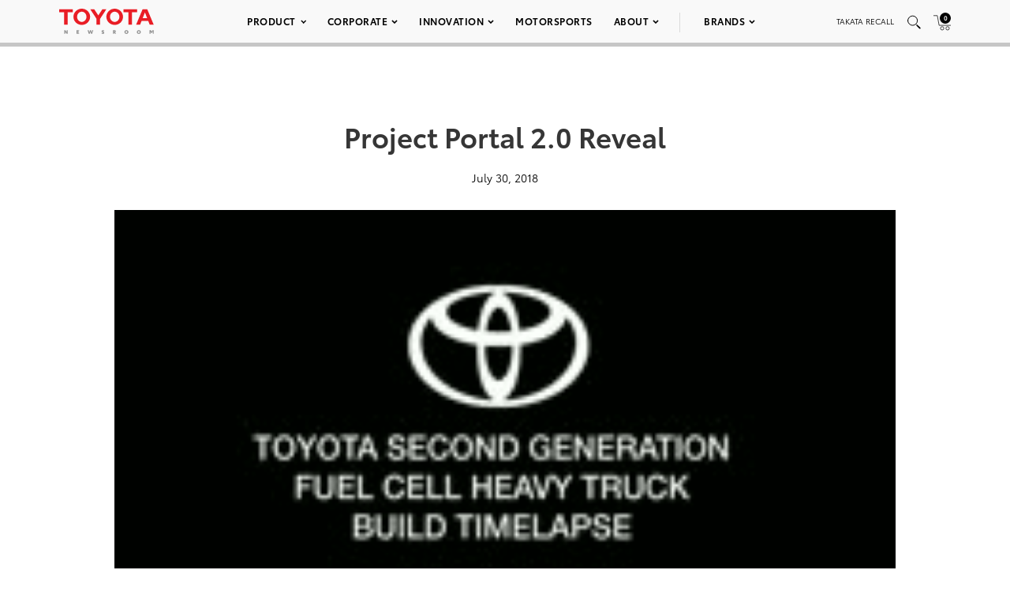

--- FILE ---
content_type: text/html; charset=UTF-8
request_url: https://pressroom.toyota.com/video/project-portal-2-0-reveal/
body_size: 14061
content:
<!DOCTYPE html>
<html lang="en-US">
  <head>
    <meta charset="UTF-8" />
    <!-- Always force latest IE rendering engine or request Chrome Frame -->
    <meta content='IE=edge,chrome=1' http-equiv='X-UA-Compatible'>
    <meta name='viewport' content='width=device-width, initial-scale=1'>
    <link rel="shortcut icon" href="https://pressroom.toyota.com/wp-content/themes/toyota/assets/images/favicons/favicon.ico" type="image/x-icon" />
    
    <meta name='robots' content='index, follow, max-image-preview:large, max-snippet:-1, max-video-preview:-1' />
	<style>img:is([sizes="auto" i], [sizes^="auto," i]) { contain-intrinsic-size: 3000px 1500px }</style>
	
	<!-- This site is optimized with the Yoast SEO plugin v25.0 - https://yoast.com/wordpress/plugins/seo/ -->
	<title>Project Portal 2.0 Reveal - Toyota USA Newsroom</title>
	<link rel="canonical" href="https://pressroom.toyota.com/video/project-portal-2-0-reveal/" />
	<meta property="og:locale" content="en_US" />
	<meta property="og:type" content="article" />
	<meta property="og:title" content="Project Portal 2.0 Reveal - Toyota USA Newsroom" />
	<meta property="og:url" content="https://pressroom.toyota.com/video/project-portal-2-0-reveal/" />
	<meta property="og:site_name" content="Toyota USA Newsroom" />
	<meta property="article:modified_time" content="2019-06-04T14:14:38+00:00" />
	<meta property="og:image" content="https://toyota-cms-media.s3.amazonaws.com/wp-content/uploads/2019/04/TOYOTA_FCHV2_Build_Timelapse_B55032EBD58402D5037303E10AB818406817992F.jpg" />
	<meta property="og:image:width" content="205" />
	<meta property="og:image:height" content="120" />
	<meta property="og:image:type" content="image/jpeg" />
	<meta name="twitter:card" content="summary_large_image" />
	<script type="application/ld+json" class="yoast-schema-graph">{"@context":"https://schema.org","@graph":[{"@type":"WebPage","@id":"https://pressroom.toyota.com/video/project-portal-2-0-reveal/","url":"https://pressroom.toyota.com/video/project-portal-2-0-reveal/","name":"Project Portal 2.0 Reveal - Toyota USA Newsroom","isPartOf":{"@id":"https://pressroom.toyota.com/#website"},"primaryImageOfPage":{"@id":"https://pressroom.toyota.com/video/project-portal-2-0-reveal/#primaryimage"},"image":{"@id":"https://pressroom.toyota.com/video/project-portal-2-0-reveal/#primaryimage"},"thumbnailUrl":"https://toyota-cms-media.s3.amazonaws.com/wp-content/uploads/2019/04/TOYOTA_FCHV2_Build_Timelapse_B55032EBD58402D5037303E10AB818406817992F.jpg","datePublished":"2018-07-30T16:58:00+00:00","dateModified":"2019-06-04T14:14:38+00:00","breadcrumb":{"@id":"https://pressroom.toyota.com/video/project-portal-2-0-reveal/#breadcrumb"},"inLanguage":"en-US","potentialAction":[{"@type":"ReadAction","target":["https://pressroom.toyota.com/video/project-portal-2-0-reveal/"]}]},{"@type":"ImageObject","inLanguage":"en-US","@id":"https://pressroom.toyota.com/video/project-portal-2-0-reveal/#primaryimage","url":"https://toyota-cms-media.s3.amazonaws.com/wp-content/uploads/2019/04/TOYOTA_FCHV2_Build_Timelapse_B55032EBD58402D5037303E10AB818406817992F.jpg","contentUrl":"https://toyota-cms-media.s3.amazonaws.com/wp-content/uploads/2019/04/TOYOTA_FCHV2_Build_Timelapse_B55032EBD58402D5037303E10AB818406817992F.jpg","width":205,"height":120},{"@type":"BreadcrumbList","@id":"https://pressroom.toyota.com/video/project-portal-2-0-reveal/#breadcrumb","itemListElement":[{"@type":"ListItem","position":1,"name":"Home","item":"https://pressroom.toyota.com/"},{"@type":"ListItem","position":2,"name":"Video","item":"https://pressroom.toyota.com/video/"},{"@type":"ListItem","position":3,"name":"Project Portal 2.0 Reveal"}]},{"@type":"WebSite","@id":"https://pressroom.toyota.com/#website","url":"https://pressroom.toyota.com/","name":"Toyota USA Newsroom","description":"","potentialAction":[{"@type":"SearchAction","target":{"@type":"EntryPoint","urlTemplate":"https://pressroom.toyota.com/?s={search_term_string}"},"query-input":{"@type":"PropertyValueSpecification","valueRequired":true,"valueName":"search_term_string"}}],"inLanguage":"en-US"}]}</script>
	<!-- / Yoast SEO plugin. -->


<link rel="alternate" type="application/rss+xml" title="Toyota USA Newsroom &raquo; Project Portal 2.0 Reveal Comments Feed" href="https://pressroom.toyota.com/video/project-portal-2-0-reveal/feed/" />
<script type="text/javascript">
/* <![CDATA[ */
window._wpemojiSettings = {"baseUrl":"https:\/\/s.w.org\/images\/core\/emoji\/16.0.1\/72x72\/","ext":".png","svgUrl":"https:\/\/s.w.org\/images\/core\/emoji\/16.0.1\/svg\/","svgExt":".svg","source":{"concatemoji":"https:\/\/pressroom.toyota.com\/wp-includes\/js\/wp-emoji-release.min.js?ver=6.8.3"}};
/*! This file is auto-generated */
!function(s,n){var o,i,e;function c(e){try{var t={supportTests:e,timestamp:(new Date).valueOf()};sessionStorage.setItem(o,JSON.stringify(t))}catch(e){}}function p(e,t,n){e.clearRect(0,0,e.canvas.width,e.canvas.height),e.fillText(t,0,0);var t=new Uint32Array(e.getImageData(0,0,e.canvas.width,e.canvas.height).data),a=(e.clearRect(0,0,e.canvas.width,e.canvas.height),e.fillText(n,0,0),new Uint32Array(e.getImageData(0,0,e.canvas.width,e.canvas.height).data));return t.every(function(e,t){return e===a[t]})}function u(e,t){e.clearRect(0,0,e.canvas.width,e.canvas.height),e.fillText(t,0,0);for(var n=e.getImageData(16,16,1,1),a=0;a<n.data.length;a++)if(0!==n.data[a])return!1;return!0}function f(e,t,n,a){switch(t){case"flag":return n(e,"\ud83c\udff3\ufe0f\u200d\u26a7\ufe0f","\ud83c\udff3\ufe0f\u200b\u26a7\ufe0f")?!1:!n(e,"\ud83c\udde8\ud83c\uddf6","\ud83c\udde8\u200b\ud83c\uddf6")&&!n(e,"\ud83c\udff4\udb40\udc67\udb40\udc62\udb40\udc65\udb40\udc6e\udb40\udc67\udb40\udc7f","\ud83c\udff4\u200b\udb40\udc67\u200b\udb40\udc62\u200b\udb40\udc65\u200b\udb40\udc6e\u200b\udb40\udc67\u200b\udb40\udc7f");case"emoji":return!a(e,"\ud83e\udedf")}return!1}function g(e,t,n,a){var r="undefined"!=typeof WorkerGlobalScope&&self instanceof WorkerGlobalScope?new OffscreenCanvas(300,150):s.createElement("canvas"),o=r.getContext("2d",{willReadFrequently:!0}),i=(o.textBaseline="top",o.font="600 32px Arial",{});return e.forEach(function(e){i[e]=t(o,e,n,a)}),i}function t(e){var t=s.createElement("script");t.src=e,t.defer=!0,s.head.appendChild(t)}"undefined"!=typeof Promise&&(o="wpEmojiSettingsSupports",i=["flag","emoji"],n.supports={everything:!0,everythingExceptFlag:!0},e=new Promise(function(e){s.addEventListener("DOMContentLoaded",e,{once:!0})}),new Promise(function(t){var n=function(){try{var e=JSON.parse(sessionStorage.getItem(o));if("object"==typeof e&&"number"==typeof e.timestamp&&(new Date).valueOf()<e.timestamp+604800&&"object"==typeof e.supportTests)return e.supportTests}catch(e){}return null}();if(!n){if("undefined"!=typeof Worker&&"undefined"!=typeof OffscreenCanvas&&"undefined"!=typeof URL&&URL.createObjectURL&&"undefined"!=typeof Blob)try{var e="postMessage("+g.toString()+"("+[JSON.stringify(i),f.toString(),p.toString(),u.toString()].join(",")+"));",a=new Blob([e],{type:"text/javascript"}),r=new Worker(URL.createObjectURL(a),{name:"wpTestEmojiSupports"});return void(r.onmessage=function(e){c(n=e.data),r.terminate(),t(n)})}catch(e){}c(n=g(i,f,p,u))}t(n)}).then(function(e){for(var t in e)n.supports[t]=e[t],n.supports.everything=n.supports.everything&&n.supports[t],"flag"!==t&&(n.supports.everythingExceptFlag=n.supports.everythingExceptFlag&&n.supports[t]);n.supports.everythingExceptFlag=n.supports.everythingExceptFlag&&!n.supports.flag,n.DOMReady=!1,n.readyCallback=function(){n.DOMReady=!0}}).then(function(){return e}).then(function(){var e;n.supports.everything||(n.readyCallback(),(e=n.source||{}).concatemoji?t(e.concatemoji):e.wpemoji&&e.twemoji&&(t(e.twemoji),t(e.wpemoji)))}))}((window,document),window._wpemojiSettings);
/* ]]> */
</script>
<style id='wp-emoji-styles-inline-css' type='text/css'>

	img.wp-smiley, img.emoji {
		display: inline !important;
		border: none !important;
		box-shadow: none !important;
		height: 1em !important;
		width: 1em !important;
		margin: 0 0.07em !important;
		vertical-align: -0.1em !important;
		background: none !important;
		padding: 0 !important;
	}
</style>
<style id='classic-theme-styles-inline-css' type='text/css'>
/*! This file is auto-generated */
.wp-block-button__link{color:#fff;background-color:#32373c;border-radius:9999px;box-shadow:none;text-decoration:none;padding:calc(.667em + 2px) calc(1.333em + 2px);font-size:1.125em}.wp-block-file__button{background:#32373c;color:#fff;text-decoration:none}
</style>
<style id='qsm-quiz-style-inline-css' type='text/css'>


</style>
<link rel='stylesheet' id='contact-form-7-css' href='https://pressroom.toyota.com/wp-content/plugins/contact-form-7/includes/css/styles.css?ver=6.0.6' type='text/css' media='all' />
<link rel='stylesheet' id='wpcustom-theme-css-css' href='https://pressroom.toyota.com/wp-content/themes/toyota/assets/css/style.min.css?ver=1742999616' type='text/css' media='all' />
<link rel='stylesheet' id='datepicker-css-css' href='https://pressroom.toyota.com/wp-content/themes/toyota/assets/css/daterangepicker.css?ver=1660757955' type='text/css' media='all' />
<script type="text/javascript" src="https://pressroom.toyota.com/wp-includes/js/jquery/jquery.min.js?ver=3.7.1" id="jquery-core-js"></script>
<script type="text/javascript" src="https://pressroom.toyota.com/wp-includes/js/jquery/jquery-migrate.min.js?ver=3.4.1" id="jquery-migrate-js"></script>
<script type="text/javascript" src="https://pressroom.toyota.com/wp-content/plugins/stop-user-enumeration/frontend/js/frontend.js?ver=1.7" id="stop-user-enumeration-js" defer="defer" data-wp-strategy="defer"></script>
<link rel="https://api.w.org/" href="https://pressroom.toyota.com/wp-json/" /><link rel="EditURI" type="application/rsd+xml" title="RSD" href="https://pressroom.toyota.com/xmlrpc.php?rsd" />
<link rel='shortlink' href='https://pressroom.toyota.com/?p=16269' />
<link rel="alternate" title="oEmbed (JSON)" type="application/json+oembed" href="https://pressroom.toyota.com/wp-json/oembed/1.0/embed?url=https%3A%2F%2Fpressroom.toyota.com%2Fvideo%2Fproject-portal-2-0-reveal%2F" />
<link rel="alternate" title="oEmbed (XML)" type="text/xml+oembed" href="https://pressroom.toyota.com/wp-json/oembed/1.0/embed?url=https%3A%2F%2Fpressroom.toyota.com%2Fvideo%2Fproject-portal-2-0-reveal%2F&#038;format=xml" />

		<!-- GA Google Analytics @ https://m0n.co/ga -->
		<script>
			(function(i,s,o,g,r,a,m){i['GoogleAnalyticsObject']=r;i[r]=i[r]||function(){
			(i[r].q=i[r].q||[]).push(arguments)},i[r].l=1*new Date();a=s.createElement(o),
			m=s.getElementsByTagName(o)[0];a.async=1;a.src=g;m.parentNode.insertBefore(a,m)
			})(window,document,'script','https://www.google-analytics.com/analytics.js','ga');
			ga('create', 'UA-11625112-43', 'auto');
			ga('send', 'pageview');
		</script>

	
    <script src="https://www.google.com/recaptcha/api.js" async defer></script>

    <script type="text/javascript">
      function isIE(userAgent) {
        userAgent = userAgent || navigator.userAgent;
        return userAgent.indexOf("MSIE ") > -1 || userAgent.indexOf("Trident/") > -1 || userAgent.indexOf("Edge/") > -1;
      }

      if(isIE()) {
        document.write('<link rel="stylesheet" type="text/css" href="https://pressroom.toyota.com/wp-content/themes/toyota/assets/css/ie-only.css" />');
      } 
    </script>

    <!-- Google Tag Manager -->
    <script>(function(w,d,s,l,i){w[l]=w[l]||[];w[l].push({'gtm.start':
    new Date().getTime(),event:'gtm.js'});var f=d.getElementsByTagName(s)[0],
    j=d.createElement(s),dl=l!='dataLayer'?'&l='+l:'';j.async=true;j.src=
    'https://www.googletagmanager.com/gtm.js?id='+i+dl;f.parentNode.insertBefore(j,f);
    })(window,document,'script','dataLayer','GTM-MCJMFV3');</script>
    <!-- End Google Tag Manager -->
    
  </head>

<body class="wp-singular video-template-default single single-video postid-16269 single-format-standard wp-theme-toyota">
<div class="body-overlay"></div>

<!-- Special Event Notice -->

<!-- Site Header -->



<div id="site-header" class="light condensed mobile home">

	<div id="site-header--container">
		<div class="container-fluid">
			<div class="toyota-condensed--wrapper">
				<div id="site-header--content-wrapper">
					<div class="site-header--column left">
						<a href="https://pressroom.toyota.com"><img src="https://pressroom.toyota.com/wp-content/themes/toyota/assets/images/toyota-logo-b.svg" class="header-logo" alt="Toyota"></a>
					</div>
					<div class="site-header--column center single hidden-xs hidden-sm">
							
							<div class="menu-main-menu-container"><ul id="menu-main-menu" class="menu toyota-nav"><li id="menu-item-8" class="menu-item menu-item-type-custom menu-item-object-custom menu-item-has-children menu-item-8"><a href="#">Product</a>
<ul class="sub-menu">
	<li id="menu-item-2035" class="second-level menu-item menu-item-type-taxonomy menu-item-object-products menu-item-has-children menu-item-2035"><a href="https://pressroom.toyota.com/products/cars-minivans/">Cars &amp; Minivans</a>
	<ul class="sub-menu">
		<li id="menu-item-102723" class="menu-item menu-item-type-custom menu-item-object-custom menu-item-102723"><a href="https://pressroom.toyota.com/vehicle/2026-toyota-camry/">Camry</a></li>
		<li id="menu-item-93712" class="menu-item menu-item-type-custom menu-item-object-custom menu-item-has-children menu-item-93712"><a href="https://pressroom.toyota.com/vehicle/2026-toyota-corolla/">Corolla</a>
		<ul class="sub-menu">
			<li id="menu-item-93710" class="menu-item menu-item-type-custom menu-item-object-custom menu-item-93710"><a href="https://pressroom.toyota.com/vehicle/2026-toyota-corolla/">Gas</a></li>
			<li id="menu-item-95613" class="menu-item menu-item-type-custom menu-item-object-custom menu-item-95613"><a href="https://pressroom.toyota.com/vehicle/2026-toyota-corolla-hybrid/">Hybrid</a></li>
			<li id="menu-item-93409" class="menu-item menu-item-type-custom menu-item-object-custom menu-item-93409"><a href="https://pressroom.toyota.com/vehicle/2026-toyota-corolla-hatchback/">Hatchback</a></li>
		</ul>
</li>
		<li id="menu-item-93159" class="menu-item menu-item-type-custom menu-item-object-custom menu-item-93159"><a href="https://pressroom.toyota.com/vehicle/2026-toyota-crown/">Crown</a></li>
		<li id="menu-item-102066" class="menu-item menu-item-type-custom menu-item-object-custom menu-item-102066"><a href="https://pressroom.toyota.com/vehicle/2026-toyota-mirai/">Mirai</a></li>
		<li id="menu-item-98428" class="menu-item menu-item-type-custom menu-item-object-custom menu-item-has-children menu-item-98428"><a href="https://pressroom.toyota.com/vehicle/2026-toyota-prius/">Prius</a>
		<ul class="sub-menu">
			<li id="menu-item-98433" class="menu-item menu-item-type-custom menu-item-object-custom menu-item-98433"><a href="https://pressroom.toyota.com/vehicle/2026-toyota-prius/">Hybrid</a></li>
			<li id="menu-item-95872" class="menu-item menu-item-type-custom menu-item-object-custom menu-item-95872"><a href="https://pressroom.toyota.com/vehicle/2026-toyota-prius-plug-in-hybrid/">Plug-in Hybrid</a></li>
		</ul>
</li>
		<li id="menu-item-95466" class="menu-item menu-item-type-custom menu-item-object-custom menu-item-95466"><a href="https://pressroom.toyota.com/vehicle/2026-toyota-sienna/">Sienna</a></li>
	</ul>
</li>
	<li id="menu-item-2036" class="second-level menu-item menu-item-type-taxonomy menu-item-object-products menu-item-has-children menu-item-2036"><a href="https://pressroom.toyota.com/products/trucks/">Trucks</a>
	<ul class="sub-menu">
		<li id="menu-item-98003" class="menu-item menu-item-type-custom menu-item-object-custom menu-item-has-children menu-item-98003"><a href="https://pressroom.toyota.com/vehicle/2026-toyota-tacoma/">Tacoma</a>
		<ul class="sub-menu">
			<li id="menu-item-98004" class="menu-item menu-item-type-custom menu-item-object-custom menu-item-98004"><a href="https://pressroom.toyota.com/vehicle/2026-toyota-tacoma/">Gas</a></li>
			<li id="menu-item-98005" class="menu-item menu-item-type-custom menu-item-object-custom menu-item-98005"><a href="https://pressroom.toyota.com/vehicle/2026-toyota-tacoma-i-force-max/">Hybrid</a></li>
		</ul>
</li>
		<li id="menu-item-94987" class="menu-item menu-item-type-custom menu-item-object-custom menu-item-has-children menu-item-94987"><a href="https://pressroom.toyota.com/vehicle/2026-toyota-tundra/">Tundra</a>
		<ul class="sub-menu">
			<li id="menu-item-94988" class="menu-item menu-item-type-custom menu-item-object-custom menu-item-94988"><a href="https://pressroom.toyota.com/vehicle/2026-toyota-tundra">Gas</a></li>
			<li id="menu-item-94989" class="menu-item menu-item-type-custom menu-item-object-custom menu-item-94989"><a href="https://pressroom.toyota.com/vehicle/2026-toyota-tundra-i-force-max/">Hybrid</a></li>
		</ul>
</li>
	</ul>
</li>
	<li id="menu-item-2037" class="second-level menu-item menu-item-type-taxonomy menu-item-object-products menu-item-has-children menu-item-2037"><a href="https://pressroom.toyota.com/products/crossovers-suvs/">Crossovers &amp; SUVs</a>
	<ul class="sub-menu">
		<li id="menu-item-92626" class="menu-item menu-item-type-custom menu-item-object-custom menu-item-92626"><a href="https://pressroom.toyota.com/vehicle/2026-toyota-4runner/">4Runner</a></li>
		<li id="menu-item-91484" class="menu-item menu-item-type-custom menu-item-object-custom menu-item-91484"><a href="https://pressroom.toyota.com/vehicle/2026-toyota-bz/"><span style='text-transform:lowercase'>b</span>Z</a></li>
		<li id="menu-item-103172" class="menu-item menu-item-type-custom menu-item-object-custom menu-item-103172"><a href="https://pressroom.toyota.com/vehicle/2026-toyota-bz-woodland/"><span style='text-transform:lowercase'>b</span>Z Woodland</a></li>
		<li id="menu-item-103079" class="menu-item menu-item-type-custom menu-item-object-custom menu-item-103079"><a href="https://pressroom.toyota.com/vehicle/2026-toyota-c-hr/">C-HR</a></li>
		<li id="menu-item-97702" class="menu-item menu-item-type-custom menu-item-object-custom menu-item-has-children menu-item-97702"><a href="https://pressroom.toyota.com/vehicle/2026-toyota-corolla-cross/">Corolla Cross</a>
		<ul class="sub-menu">
			<li id="menu-item-97703" class="menu-item menu-item-type-custom menu-item-object-custom menu-item-97703"><a href="https://pressroom.toyota.com/vehicle/2026-toyota-corolla-cross/">Gas</a></li>
			<li id="menu-item-97704" class="menu-item menu-item-type-custom menu-item-object-custom menu-item-97704"><a href="https://pressroom.toyota.com/vehicle/2026-toyota-corolla-cross-hybrid/">Hybrid</a></li>
		</ul>
</li>
		<li id="menu-item-110872" class="menu-item menu-item-type-custom menu-item-object-custom menu-item-110872"><a href="https://pressroom.toyota.com/vehicle/2026-toyota-crown-signia/">Crown Signia</a></li>
		<li id="menu-item-97373" class="menu-item menu-item-type-custom menu-item-object-custom menu-item-97373"><a href="https://pressroom.toyota.com/vehicle/2026-toyota-grand-highlander/">Grand Highlander</a></li>
		<li id="menu-item-95467" class="menu-item menu-item-type-custom menu-item-object-custom menu-item-has-children menu-item-95467"><a href="https://pressroom.toyota.com/vehicle/2026-toyota-highlander/">Highlander</a>
		<ul class="sub-menu">
			<li id="menu-item-95468" class="menu-item menu-item-type-custom menu-item-object-custom menu-item-95468"><a href="https://pressroom.toyota.com/vehicle/2026-toyota-highlander/">Gas</a></li>
			<li id="menu-item-95469" class="menu-item menu-item-type-custom menu-item-object-custom menu-item-95469"><a href="https://pressroom.toyota.com/vehicle/2026-toyota-highlander-hybrid/">Hybrid</a></li>
		</ul>
</li>
		<li id="menu-item-96043" class="menu-item menu-item-type-custom menu-item-object-custom menu-item-96043"><a href="https://pressroom.toyota.com/vehicle/2026-toyota-land-cruiser/">Land Cruiser</a></li>
		<li id="menu-item-96189" class="menu-item menu-item-type-custom menu-item-object-custom menu-item-has-children menu-item-96189"><a href="https://pressroom.toyota.com/vehicle/2026-toyota-rav4/">RAV4</a>
		<ul class="sub-menu">
			<li id="menu-item-96188" class="menu-item menu-item-type-custom menu-item-object-custom menu-item-96188"><a href="https://pressroom.toyota.com/vehicle/2026-toyota-rav4/">Hybrid</a></li>
			<li id="menu-item-95874" class="menu-item menu-item-type-custom menu-item-object-custom menu-item-95874"><a href="https://pressroom.toyota.com/vehicle/2026-toyota-rav4-plug-in-hybrid/">Plug-in Hybrid</a></li>
		</ul>
</li>
		<li id="menu-item-94990" class="menu-item menu-item-type-custom menu-item-object-custom menu-item-94990"><a href="https://pressroom.toyota.com/vehicle/2026-toyota-sequoia/">Sequoia</a></li>
	</ul>
</li>
	<li id="menu-item-54106" class="second-level menu-item menu-item-type-taxonomy menu-item-object-products menu-item-has-children menu-item-54106"><a href="https://pressroom.toyota.com/products/sports-cars/">Sports Cars</a>
	<ul class="sub-menu">
		<li id="menu-item-94327" class="menu-item menu-item-type-custom menu-item-object-custom menu-item-94327"><a href="https://pressroom.toyota.com/vehicle/2026-toyota-gr86/">GR86</a></li>
		<li id="menu-item-94567" class="menu-item menu-item-type-custom menu-item-object-custom menu-item-94567"><a href="https://pressroom.toyota.com/vehicle/2026-toyota-gr-corolla/">GR Corolla</a></li>
		<li id="menu-item-94203" class="menu-item menu-item-type-custom menu-item-object-custom menu-item-94203"><a href="https://pressroom.toyota.com/vehicle/2026-toyota-gr-supra/">GR Supra</a></li>
	</ul>
</li>
	<li id="menu-item-103375" class="menu-item menu-item-type-custom menu-item-object-custom menu-item-has-children menu-item-103375"><a href="https://pressroom.toyota.com/products/electrified/">Electrified</a>
	<ul class="sub-menu">
		<li id="menu-item-103376" class="menu-item menu-item-type-custom menu-item-object-custom menu-item-has-children menu-item-103376"><a href="https://pressroom.toyota.com/products/cars-minivans/">Cars &#038; Minivans</a>
		<ul class="sub-menu">
			<li id="menu-item-103379" class="menu-item menu-item-type-custom menu-item-object-custom menu-item-103379"><a href="https://pressroom.toyota.com/vehicle/2026-toyota-camry/">Camry</a></li>
			<li id="menu-item-103380" class="menu-item menu-item-type-custom menu-item-object-custom menu-item-103380"><a href="https://pressroom.toyota.com/vehicle/2026-toyota-corolla-hybrid/">Corolla Hybrid</a></li>
			<li id="menu-item-103381" class="menu-item menu-item-type-custom menu-item-object-custom menu-item-103381"><a href="https://pressroom.toyota.com/vehicle/2026-toyota-crown/">Crown</a></li>
			<li id="menu-item-103382" class="menu-item menu-item-type-custom menu-item-object-custom menu-item-103382"><a href="https://pressroom.toyota.com/vehicle/2026-toyota-mirai/">Mirai</a></li>
			<li id="menu-item-103383" class="menu-item menu-item-type-custom menu-item-object-custom menu-item-has-children menu-item-103383"><a href="https://pressroom.toyota.com/vehicle/2026-toyota-prius/">Prius</a>
			<ul class="sub-menu">
				<li id="menu-item-103384" class="menu-item menu-item-type-custom menu-item-object-custom menu-item-103384"><a href="https://pressroom.toyota.com/vehicle/2026-toyota-prius/">Hybrid</a></li>
				<li id="menu-item-103385" class="menu-item menu-item-type-custom menu-item-object-custom menu-item-103385"><a href="https://pressroom.toyota.com/vehicle/2026-toyota-prius-plug-in-hybrid/">Plug-in Hybrid</a></li>
			</ul>
</li>
			<li id="menu-item-103386" class="menu-item menu-item-type-custom menu-item-object-custom menu-item-103386"><a href="https://pressroom.toyota.com/vehicle/2026-toyota-sienna/">Sienna</a></li>
		</ul>
</li>
		<li id="menu-item-103377" class="menu-item menu-item-type-custom menu-item-object-custom menu-item-has-children menu-item-103377"><a href="https://pressroom.toyota.com/products/trucks/">Trucks</a>
		<ul class="sub-menu">
			<li id="menu-item-103387" class="menu-item menu-item-type-custom menu-item-object-custom menu-item-103387"><a href="https://pressroom.toyota.com/vehicle/2026-toyota-tacoma-i-force-max/">Tacoma <span style='text-transform:lowercase'>i</span>-FORCE MAX</a></li>
			<li id="menu-item-103388" class="menu-item menu-item-type-custom menu-item-object-custom menu-item-103388"><a href="https://pressroom.toyota.com/vehicle/2026-toyota-tundra-i-force-max/">Tundra <span style='text-transform:lowercase'>i</span>-FORCE MAX</a></li>
		</ul>
</li>
		<li id="menu-item-103378" class="menu-item menu-item-type-custom menu-item-object-custom menu-item-has-children menu-item-103378"><a href="https://pressroom.toyota.com/products/crossovers-suvs/">Crossovers &#038; SUVs</a>
		<ul class="sub-menu">
			<li id="menu-item-103389" class="menu-item menu-item-type-custom menu-item-object-custom menu-item-103389"><a href="https://pressroom.toyota.com/vehicle/2026-toyota-4runner/">4Runner</a></li>
			<li id="menu-item-103390" class="menu-item menu-item-type-custom menu-item-object-custom menu-item-103390"><a href="https://pressroom.toyota.com/vehicle/2026-toyota-bz/"><span style='text-transform:lowercase'>b</span>Z</a></li>
			<li id="menu-item-103391" class="menu-item menu-item-type-custom menu-item-object-custom menu-item-103391"><a href="https://pressroom.toyota.com/vehicle/2026-toyota-bz-woodland/"><span style='text-transform:lowercase'>b</span>Z Woodland</a></li>
			<li id="menu-item-103392" class="menu-item menu-item-type-custom menu-item-object-custom menu-item-103392"><a href="https://pressroom.toyota.com/vehicle/2026-toyota-c-hr/">C-HR</a></li>
			<li id="menu-item-103393" class="menu-item menu-item-type-custom menu-item-object-custom menu-item-103393"><a href="https://pressroom.toyota.com/vehicle/2026-toyota-corolla-cross-hybrid/">Corolla Cross Hybrid</a></li>
			<li id="menu-item-103394" class="menu-item menu-item-type-custom menu-item-object-custom menu-item-103394"><a href="https://pressroom.toyota.com/vehicle/2026-toyota-crown-signia/">Crown Signia</a></li>
			<li id="menu-item-103395" class="menu-item menu-item-type-custom menu-item-object-custom menu-item-103395"><a href="https://pressroom.toyota.com/vehicle/2026-toyota-grand-highlander/">Grand Highlander</a></li>
			<li id="menu-item-103396" class="menu-item menu-item-type-custom menu-item-object-custom menu-item-103396"><a href="https://pressroom.toyota.com/vehicle/2026-toyota-highlander-hybrid/">Highlander Hybrid</a></li>
			<li id="menu-item-103397" class="menu-item menu-item-type-custom menu-item-object-custom menu-item-103397"><a href="https://pressroom.toyota.com/vehicle/2026-toyota-land-cruiser/">Land Cruiser</a></li>
			<li id="menu-item-103398" class="menu-item menu-item-type-custom menu-item-object-custom menu-item-has-children menu-item-103398"><a href="https://pressroom.toyota.com/vehicle/2026-toyota-rav4/">RAV4</a>
			<ul class="sub-menu">
				<li id="menu-item-103399" class="menu-item menu-item-type-custom menu-item-object-custom menu-item-103399"><a href="https://pressroom.toyota.com/vehicle/2026-toyota-rav4/">Hybrid</a></li>
				<li id="menu-item-103400" class="menu-item menu-item-type-custom menu-item-object-custom menu-item-103400"><a href="https://pressroom.toyota.com/vehicle/2026-toyota-rav4-plug-in-hybrid/">Plug-in Hybrid</a></li>
			</ul>
</li>
			<li id="menu-item-103401" class="menu-item menu-item-type-custom menu-item-object-custom menu-item-103401"><a href="https://pressroom.toyota.com/vehicle/2026-toyota-sequoia/">Sequoia</a></li>
		</ul>
</li>
	</ul>
</li>
	<li id="menu-item-29078" class="menu-item menu-item-type-taxonomy menu-item-object-category menu-item-29078"><a href="https://pressroom.toyota.com/concept-vehicles/">Concept Vehicles</a></li>
	<li id="menu-item-29876" class="menu-item menu-item-type-post_type menu-item-object-page menu-item-29876"><a href="https://pressroom.toyota.com/historic-vehicles/">Historic Vehicles</a></li>
	<li id="menu-item-54553" class="second-level menu-item menu-item-type-taxonomy menu-item-object-category menu-item-has-children menu-item-54553"><a href="https://pressroom.toyota.com/auto-shows-events/">Auto Shows &amp; Events</a>
	<ul class="sub-menu">
		<li id="menu-item-103228" class="menu-item menu-item-type-custom menu-item-object-custom menu-item-103228"><a href="https://pressroom.toyota.com/event/toyota-new-product-showcase-3/">New Product Showcase</a></li>
		<li id="menu-item-97697" class="menu-item menu-item-type-custom menu-item-object-custom menu-item-has-children menu-item-97697"><a href="https://pressroom.toyota.com/auto-shows-events/">U.S. Shows</a>
		<ul class="sub-menu">
			<li id="menu-item-97998" class="menu-item menu-item-type-custom menu-item-object-custom menu-item-97998"><a href="https://pressroom.toyota.com/event/2025-ces/">CES</a></li>
			<li id="menu-item-82161" class="menu-item menu-item-type-post_type menu-item-object-event menu-item-82161"><a href="https://pressroom.toyota.com/event/2023-chicago-auto-show/">Chicago</a></li>
			<li id="menu-item-78947" class="menu-item menu-item-type-post_type menu-item-object-event menu-item-78947"><a href="https://pressroom.toyota.com/event/2022-north-american-international-auto-show/">Detroit</a></li>
			<li id="menu-item-90505" class="menu-item menu-item-type-post_type menu-item-object-event menu-item-90505"><a href="https://pressroom.toyota.com/event/2023-los-angeles-auto-show/">Los Angeles</a></li>
			<li id="menu-item-74028" class="menu-item menu-item-type-post_type menu-item-object-event menu-item-74028"><a href="https://pressroom.toyota.com/event/2022-new-york-international-auto-show/">New York</a></li>
			<li id="menu-item-96787" class="menu-item menu-item-type-custom menu-item-object-custom menu-item-96787"><a href="https://pressroom.toyota.com/event/2025-sema-show/">SEMA</a></li>
		</ul>
</li>
		<li id="menu-item-48941" class="menu-item menu-item-type-taxonomy menu-item-object-category menu-item-48941"><a href="https://pressroom.toyota.com/auto-shows-events/global-shows/">Global Shows</a></li>
	</ul>
</li>
	<li id="menu-item-102089" class="menu-item menu-item-type-post_type menu-item-object-page menu-item-has-children menu-item-102089"><a href="https://pressroom.toyota.com/whats-new-for-2026/">What’s New</a>
	<ul class="sub-menu">
		<li id="menu-item-102088" class="menu-item menu-item-type-post_type menu-item-object-page menu-item-102088"><a href="https://pressroom.toyota.com/whats-new-for-2026/">What’s New for 2026</a></li>
		<li id="menu-item-90506" class="menu-item menu-item-type-post_type menu-item-object-page menu-item-90506"><a href="https://pressroom.toyota.com/whats-new-for-2025/">What’s New for 2025</a></li>
		<li id="menu-item-82285" class="menu-item menu-item-type-post_type menu-item-object-page menu-item-82285"><a href="https://pressroom.toyota.com/whats-new-for-2024/">What’s New for 2024</a></li>
	</ul>
</li>
	<li id="menu-item-64294" class="menu-item menu-item-type-taxonomy menu-item-object-products menu-item-64294"><a href="https://pressroom.toyota.com/products/press-kits/">Press Kits</a></li>
	<li id="menu-item-77019" class="menu-item menu-item-type-post_type menu-item-object-page menu-item-77019"><a href="https://pressroom.toyota.com/product-images-videos/">Images &#038; Videos</a></li>
	<li id="menu-item-63698" class="menu-item menu-item-type-post_type menu-item-object-post menu-item-63698"><a href="https://pressroom.toyota.com/toyota-full-line-pricing/">Pricing</a></li>
</ul>
</li>
<li id="menu-item-74448" class="menu-item menu-item-type-custom menu-item-object-custom menu-item-has-children menu-item-74448"><a href="#">Corporate</a>
<ul class="sub-menu">
	<li id="menu-item-48944" class="menu-item menu-item-type-taxonomy menu-item-object-category menu-item-48944"><a href="https://pressroom.toyota.com/corporate/latest-news/">Latest News</a></li>
	<li id="menu-item-29076" class="menu-item menu-item-type-taxonomy menu-item-object-category menu-item-29076"><a href="https://pressroom.toyota.com/corporate/sales-financial/">Sales &amp; Financial</a></li>
	<li id="menu-item-65805" class="menu-item menu-item-type-post_type menu-item-object-topic menu-item-has-children menu-item-65805"><a href="https://pressroom.toyota.com/topic/manufacturing/">Manufacturing in the U.S.</a>
	<ul class="sub-menu">
		<li id="menu-item-69985" class="menu-item menu-item-type-post_type menu-item-object-topic menu-item-69985"><a href="https://pressroom.toyota.com/topic/manufacturing/">All News</a></li>
		<li id="menu-item-69984" class="menu-item menu-item-type-taxonomy menu-item-object-category menu-item-69984"><a href="https://pressroom.toyota.com/operations/">Plants</a></li>
	</ul>
</li>
	<li id="menu-item-29882" class="second-level menu-item menu-item-type-post_type menu-item-object-page menu-item-has-children menu-item-29882"><a href="https://pressroom.toyota.com/safety-recall/">Safety &#038; Recall</a>
	<ul class="sub-menu">
		<li id="menu-item-29884" class="menu-item menu-item-type-taxonomy menu-item-object-category menu-item-29884"><a href="https://pressroom.toyota.com/voluntary-recalls/">Voluntary Recalls</a></li>
		<li id="menu-item-29885" class="menu-item menu-item-type-taxonomy menu-item-object-category menu-item-29885"><a href="https://pressroom.toyota.com/takata-info/">Takata Info</a></li>
	</ul>
</li>
	<li id="menu-item-60306" class="menu-item menu-item-type-post_type menu-item-object-topic menu-item-60306"><a href="https://pressroom.toyota.com/topic/environmental/">Environmental</a></li>
	<li id="menu-item-65903" class="menu-item menu-item-type-post_type menu-item-object-topic menu-item-65903"><a href="https://pressroom.toyota.com/topic/community-engagement/">Community Engagement</a></li>
	<li id="menu-item-62170" class="menu-item menu-item-type-post_type menu-item-object-topic menu-item-62170"><a href="https://pressroom.toyota.com/topic/respect-for-all/">Respect for All</a></li>
	<li id="menu-item-66735" class="menu-item menu-item-type-post_type menu-item-object-topic menu-item-66735"><a href="https://pressroom.toyota.com/topic/finance-insurance-banking/">Finance, Insurance &#038; Banking</a></li>
	<li id="menu-item-52212" class="menu-item menu-item-type-taxonomy menu-item-object-category menu-item-52212"><a href="https://pressroom.toyota.com/en-espanol/">En Español</a></li>
	<li id="menu-item-29866" class="menu-item menu-item-type-post_type menu-item-object-page menu-item-29866"><a href="https://pressroom.toyota.com/corporate/images-videos/">Images &#038; Videos</a></li>
	<li id="menu-item-80989" class="menu-item menu-item-type-post_type menu-item-object-page menu-item-80989"><a href="https://pressroom.toyota.com/newsroom-connection/">Newsletter</a></li>
</ul>
</li>
<li id="menu-item-74449" class="menu-item menu-item-type-custom menu-item-object-custom menu-item-has-children menu-item-74449"><a href="#">Innovation</a>
<ul class="sub-menu">
	<li id="menu-item-67098" class="menu-item menu-item-type-post_type menu-item-object-topic menu-item-67098"><a href="https://pressroom.toyota.com/topic/advanced-technology/">Advanced Technology</a></li>
	<li id="menu-item-72301" class="menu-item menu-item-type-post_type menu-item-object-topic menu-item-72301"><a href="https://pressroom.toyota.com/topic/research-development/">Research &#038; Development</a></li>
	<li id="menu-item-65803" class="menu-item menu-item-type-post_type menu-item-object-topic menu-item-65803"><a href="https://pressroom.toyota.com/topic/mobility/">Mobility</a></li>
	<li id="menu-item-64436" class="menu-item menu-item-type-post_type menu-item-object-topic menu-item-64436"><a href="https://pressroom.toyota.com/topic/safety-technology/">Safety Technology</a></li>
</ul>
</li>
<li id="menu-item-67553" class="menu-item menu-item-type-post_type menu-item-object-topic menu-item-67553"><a href="https://pressroom.toyota.com/topic/motorsports/">Motorsports</a></li>
<li id="menu-item-658" class="menu-item menu-item-type-custom menu-item-object-custom menu-item-has-children menu-item-658"><a href="#">About</a>
<ul class="sub-menu">
	<li id="menu-item-71949" class="menu-item menu-item-type-post_type menu-item-object-page menu-item-71949"><a href="https://pressroom.toyota.com/company-history/">Company History</a></li>
	<li id="menu-item-110932" class="menu-item menu-item-type-custom menu-item-object-custom menu-item-has-children menu-item-110932"><a href="#">Operations</a>
	<ul class="sub-menu">
		<li id="menu-item-110929" class="menu-item menu-item-type-custom menu-item-object-custom menu-item-110929"><a target="_blank" href="https://pressroom.toyota.com/operations/">Manufacturing</a></li>
		<li id="menu-item-110930" class="menu-item menu-item-type-custom menu-item-object-custom menu-item-110930"><a target="_blank" href="https://pressroom.toyota.com/facility/calty-design-research/">CALTY</a></li>
		<li id="menu-item-111925" class="menu-item menu-item-type-custom menu-item-object-custom menu-item-111925"><a target="_blank" href="https://pressroom.toyota.com/facility/toyota-hydrogen-headquarters-h2hq/">H2HQ</a></li>
		<li id="menu-item-110931" class="menu-item menu-item-type-custom menu-item-object-custom menu-item-110931"><a target="_blank" href="https://pressroom.toyota.com/facility/toyota-arizona-proving-ground-tapg/">TAPG</a></li>
	</ul>
</li>
	<li id="menu-item-656" class="menu-item menu-item-type-post_type_archive menu-item-object-biography menu-item-656"><a href="https://pressroom.toyota.com/biographies/">Executive Bios</a></li>
	<li id="menu-item-73671" class="menu-item menu-item-type-post_type menu-item-object-page menu-item-73671"><a href="https://pressroom.toyota.com/contacts/">Media Contacts</a></li>
</ul>
</li>
<li id="menu-item-111376" class="menu-item menu-item-type-custom menu-item-object-custom menu-item-has-children menu-item-111376"><a href="#">Brands</a>
<ul class="sub-menu">
	<li id="menu-item-14" class="light menu-item menu-item-type-custom menu-item-object-custom menu-item-14"><a target="_blank" href="https://pressroom.lexus.com">Lexus</a></li>
	<li id="menu-item-111377" class="menu-item menu-item-type-custom menu-item-object-custom menu-item-111377"><a target="_blank" href="https://pressroom.gazooracing.com/">GR</a></li>
</ul>
</li>
</ul></div>											</div>

					<div class="site-header--column right single hidden-xs hidden-sm">
													<ul class="menu takata-menu">
								<li><a href="/takata-info/">Takata Recall</a></li>
							</ul>
							<div class="site-header--search-container hidden-xs hidden-sm">
								<a class="search--trigger search-icon"></a>
								<form role="search" method="get" id="searchform" class="searchform" action="https://pressroom.toyota.com" _lpchecked="1"><div><input type="text" name="s" id="s" placeholder="Search"></div></form>
							</div>
							<ul class="menu utility-nav">
								<li class="cart--trigger black"><a href="/cart"><img src="https://pressroom.toyota.com/wp-content/themes/toyota/assets/images/cart-icon-with-count-b.svg" alt="Cart" class="cart-icon"><span class="cartCount">0</span></a></li>
							</ul>
											</div>

					<div class="mobile-triggers visible-xs visible-sm">
						<div class="menu-icon menu-trigger">
							<span></span>
							<span></span>
							<span></span>
						</div>
					</div>
				</div>
			</div>
		</div>

					<progress class="article-progress" value="0" max="0"></progress>
			</div>

	<div id="mobile-menu">
		<div class="mobile-menu--wrapper">
			<div class="mobile-search--container">
				<form role="search" method="get" id="searchform" class="searchform" action="https://pressroom.toyota.com" _lpchecked="1"><div><input type="text" name="s" id="s" placeholder="Search"></div></form>
			</div>
			<div class="menu-main-menu-container"><ul id="menu-main-menu-1" class="menu"><li class="menu-item menu-item-type-custom menu-item-object-custom menu-item-has-children menu-item-8"><a href="#">Product</a>
<ul class="sub-menu">
	<li class="second-level menu-item menu-item-type-taxonomy menu-item-object-products menu-item-has-children menu-item-2035"><a href="https://pressroom.toyota.com/products/cars-minivans/">Cars &amp; Minivans</a>
	<ul class="sub-menu">
		<li class="menu-item menu-item-type-custom menu-item-object-custom menu-item-102723"><a href="https://pressroom.toyota.com/vehicle/2026-toyota-camry/">Camry</a></li>
		<li class="menu-item menu-item-type-custom menu-item-object-custom menu-item-has-children menu-item-93712"><a href="https://pressroom.toyota.com/vehicle/2026-toyota-corolla/">Corolla</a>
		<ul class="sub-menu">
			<li class="menu-item menu-item-type-custom menu-item-object-custom menu-item-93710"><a href="https://pressroom.toyota.com/vehicle/2026-toyota-corolla/">Gas</a></li>
			<li class="menu-item menu-item-type-custom menu-item-object-custom menu-item-95613"><a href="https://pressroom.toyota.com/vehicle/2026-toyota-corolla-hybrid/">Hybrid</a></li>
			<li class="menu-item menu-item-type-custom menu-item-object-custom menu-item-93409"><a href="https://pressroom.toyota.com/vehicle/2026-toyota-corolla-hatchback/">Hatchback</a></li>
		</ul>
</li>
		<li class="menu-item menu-item-type-custom menu-item-object-custom menu-item-93159"><a href="https://pressroom.toyota.com/vehicle/2026-toyota-crown/">Crown</a></li>
		<li class="menu-item menu-item-type-custom menu-item-object-custom menu-item-102066"><a href="https://pressroom.toyota.com/vehicle/2026-toyota-mirai/">Mirai</a></li>
		<li class="menu-item menu-item-type-custom menu-item-object-custom menu-item-has-children menu-item-98428"><a href="https://pressroom.toyota.com/vehicle/2026-toyota-prius/">Prius</a>
		<ul class="sub-menu">
			<li class="menu-item menu-item-type-custom menu-item-object-custom menu-item-98433"><a href="https://pressroom.toyota.com/vehicle/2026-toyota-prius/">Hybrid</a></li>
			<li class="menu-item menu-item-type-custom menu-item-object-custom menu-item-95872"><a href="https://pressroom.toyota.com/vehicle/2026-toyota-prius-plug-in-hybrid/">Plug-in Hybrid</a></li>
		</ul>
</li>
		<li class="menu-item menu-item-type-custom menu-item-object-custom menu-item-95466"><a href="https://pressroom.toyota.com/vehicle/2026-toyota-sienna/">Sienna</a></li>
	</ul>
</li>
	<li class="second-level menu-item menu-item-type-taxonomy menu-item-object-products menu-item-has-children menu-item-2036"><a href="https://pressroom.toyota.com/products/trucks/">Trucks</a>
	<ul class="sub-menu">
		<li class="menu-item menu-item-type-custom menu-item-object-custom menu-item-has-children menu-item-98003"><a href="https://pressroom.toyota.com/vehicle/2026-toyota-tacoma/">Tacoma</a>
		<ul class="sub-menu">
			<li class="menu-item menu-item-type-custom menu-item-object-custom menu-item-98004"><a href="https://pressroom.toyota.com/vehicle/2026-toyota-tacoma/">Gas</a></li>
			<li class="menu-item menu-item-type-custom menu-item-object-custom menu-item-98005"><a href="https://pressroom.toyota.com/vehicle/2026-toyota-tacoma-i-force-max/">Hybrid</a></li>
		</ul>
</li>
		<li class="menu-item menu-item-type-custom menu-item-object-custom menu-item-has-children menu-item-94987"><a href="https://pressroom.toyota.com/vehicle/2026-toyota-tundra/">Tundra</a>
		<ul class="sub-menu">
			<li class="menu-item menu-item-type-custom menu-item-object-custom menu-item-94988"><a href="https://pressroom.toyota.com/vehicle/2026-toyota-tundra">Gas</a></li>
			<li class="menu-item menu-item-type-custom menu-item-object-custom menu-item-94989"><a href="https://pressroom.toyota.com/vehicle/2026-toyota-tundra-i-force-max/">Hybrid</a></li>
		</ul>
</li>
	</ul>
</li>
	<li class="second-level menu-item menu-item-type-taxonomy menu-item-object-products menu-item-has-children menu-item-2037"><a href="https://pressroom.toyota.com/products/crossovers-suvs/">Crossovers &amp; SUVs</a>
	<ul class="sub-menu">
		<li class="menu-item menu-item-type-custom menu-item-object-custom menu-item-92626"><a href="https://pressroom.toyota.com/vehicle/2026-toyota-4runner/">4Runner</a></li>
		<li class="menu-item menu-item-type-custom menu-item-object-custom menu-item-91484"><a href="https://pressroom.toyota.com/vehicle/2026-toyota-bz/"><span style='text-transform:lowercase'>b</span>Z</a></li>
		<li class="menu-item menu-item-type-custom menu-item-object-custom menu-item-103172"><a href="https://pressroom.toyota.com/vehicle/2026-toyota-bz-woodland/"><span style='text-transform:lowercase'>b</span>Z Woodland</a></li>
		<li class="menu-item menu-item-type-custom menu-item-object-custom menu-item-103079"><a href="https://pressroom.toyota.com/vehicle/2026-toyota-c-hr/">C-HR</a></li>
		<li class="menu-item menu-item-type-custom menu-item-object-custom menu-item-has-children menu-item-97702"><a href="https://pressroom.toyota.com/vehicle/2026-toyota-corolla-cross/">Corolla Cross</a>
		<ul class="sub-menu">
			<li class="menu-item menu-item-type-custom menu-item-object-custom menu-item-97703"><a href="https://pressroom.toyota.com/vehicle/2026-toyota-corolla-cross/">Gas</a></li>
			<li class="menu-item menu-item-type-custom menu-item-object-custom menu-item-97704"><a href="https://pressroom.toyota.com/vehicle/2026-toyota-corolla-cross-hybrid/">Hybrid</a></li>
		</ul>
</li>
		<li class="menu-item menu-item-type-custom menu-item-object-custom menu-item-110872"><a href="https://pressroom.toyota.com/vehicle/2026-toyota-crown-signia/">Crown Signia</a></li>
		<li class="menu-item menu-item-type-custom menu-item-object-custom menu-item-97373"><a href="https://pressroom.toyota.com/vehicle/2026-toyota-grand-highlander/">Grand Highlander</a></li>
		<li class="menu-item menu-item-type-custom menu-item-object-custom menu-item-has-children menu-item-95467"><a href="https://pressroom.toyota.com/vehicle/2026-toyota-highlander/">Highlander</a>
		<ul class="sub-menu">
			<li class="menu-item menu-item-type-custom menu-item-object-custom menu-item-95468"><a href="https://pressroom.toyota.com/vehicle/2026-toyota-highlander/">Gas</a></li>
			<li class="menu-item menu-item-type-custom menu-item-object-custom menu-item-95469"><a href="https://pressroom.toyota.com/vehicle/2026-toyota-highlander-hybrid/">Hybrid</a></li>
		</ul>
</li>
		<li class="menu-item menu-item-type-custom menu-item-object-custom menu-item-96043"><a href="https://pressroom.toyota.com/vehicle/2026-toyota-land-cruiser/">Land Cruiser</a></li>
		<li class="menu-item menu-item-type-custom menu-item-object-custom menu-item-has-children menu-item-96189"><a href="https://pressroom.toyota.com/vehicle/2026-toyota-rav4/">RAV4</a>
		<ul class="sub-menu">
			<li class="menu-item menu-item-type-custom menu-item-object-custom menu-item-96188"><a href="https://pressroom.toyota.com/vehicle/2026-toyota-rav4/">Hybrid</a></li>
			<li class="menu-item menu-item-type-custom menu-item-object-custom menu-item-95874"><a href="https://pressroom.toyota.com/vehicle/2026-toyota-rav4-plug-in-hybrid/">Plug-in Hybrid</a></li>
		</ul>
</li>
		<li class="menu-item menu-item-type-custom menu-item-object-custom menu-item-94990"><a href="https://pressroom.toyota.com/vehicle/2026-toyota-sequoia/">Sequoia</a></li>
	</ul>
</li>
	<li class="second-level menu-item menu-item-type-taxonomy menu-item-object-products menu-item-has-children menu-item-54106"><a href="https://pressroom.toyota.com/products/sports-cars/">Sports Cars</a>
	<ul class="sub-menu">
		<li class="menu-item menu-item-type-custom menu-item-object-custom menu-item-94327"><a href="https://pressroom.toyota.com/vehicle/2026-toyota-gr86/">GR86</a></li>
		<li class="menu-item menu-item-type-custom menu-item-object-custom menu-item-94567"><a href="https://pressroom.toyota.com/vehicle/2026-toyota-gr-corolla/">GR Corolla</a></li>
		<li class="menu-item menu-item-type-custom menu-item-object-custom menu-item-94203"><a href="https://pressroom.toyota.com/vehicle/2026-toyota-gr-supra/">GR Supra</a></li>
	</ul>
</li>
	<li class="menu-item menu-item-type-custom menu-item-object-custom menu-item-has-children menu-item-103375"><a href="https://pressroom.toyota.com/products/electrified/">Electrified</a>
	<ul class="sub-menu">
		<li class="menu-item menu-item-type-custom menu-item-object-custom menu-item-has-children menu-item-103376"><a href="https://pressroom.toyota.com/products/cars-minivans/">Cars &#038; Minivans</a>
		<ul class="sub-menu">
			<li class="menu-item menu-item-type-custom menu-item-object-custom menu-item-103379"><a href="https://pressroom.toyota.com/vehicle/2026-toyota-camry/">Camry</a></li>
			<li class="menu-item menu-item-type-custom menu-item-object-custom menu-item-103380"><a href="https://pressroom.toyota.com/vehicle/2026-toyota-corolla-hybrid/">Corolla Hybrid</a></li>
			<li class="menu-item menu-item-type-custom menu-item-object-custom menu-item-103381"><a href="https://pressroom.toyota.com/vehicle/2026-toyota-crown/">Crown</a></li>
			<li class="menu-item menu-item-type-custom menu-item-object-custom menu-item-103382"><a href="https://pressroom.toyota.com/vehicle/2026-toyota-mirai/">Mirai</a></li>
			<li class="menu-item menu-item-type-custom menu-item-object-custom menu-item-has-children menu-item-103383"><a href="https://pressroom.toyota.com/vehicle/2026-toyota-prius/">Prius</a>
			<ul class="sub-menu">
				<li class="menu-item menu-item-type-custom menu-item-object-custom menu-item-103384"><a href="https://pressroom.toyota.com/vehicle/2026-toyota-prius/">Hybrid</a></li>
				<li class="menu-item menu-item-type-custom menu-item-object-custom menu-item-103385"><a href="https://pressroom.toyota.com/vehicle/2026-toyota-prius-plug-in-hybrid/">Plug-in Hybrid</a></li>
			</ul>
</li>
			<li class="menu-item menu-item-type-custom menu-item-object-custom menu-item-103386"><a href="https://pressroom.toyota.com/vehicle/2026-toyota-sienna/">Sienna</a></li>
		</ul>
</li>
		<li class="menu-item menu-item-type-custom menu-item-object-custom menu-item-has-children menu-item-103377"><a href="https://pressroom.toyota.com/products/trucks/">Trucks</a>
		<ul class="sub-menu">
			<li class="menu-item menu-item-type-custom menu-item-object-custom menu-item-103387"><a href="https://pressroom.toyota.com/vehicle/2026-toyota-tacoma-i-force-max/">Tacoma <span style='text-transform:lowercase'>i</span>-FORCE MAX</a></li>
			<li class="menu-item menu-item-type-custom menu-item-object-custom menu-item-103388"><a href="https://pressroom.toyota.com/vehicle/2026-toyota-tundra-i-force-max/">Tundra <span style='text-transform:lowercase'>i</span>-FORCE MAX</a></li>
		</ul>
</li>
		<li class="menu-item menu-item-type-custom menu-item-object-custom menu-item-has-children menu-item-103378"><a href="https://pressroom.toyota.com/products/crossovers-suvs/">Crossovers &#038; SUVs</a>
		<ul class="sub-menu">
			<li class="menu-item menu-item-type-custom menu-item-object-custom menu-item-103389"><a href="https://pressroom.toyota.com/vehicle/2026-toyota-4runner/">4Runner</a></li>
			<li class="menu-item menu-item-type-custom menu-item-object-custom menu-item-103390"><a href="https://pressroom.toyota.com/vehicle/2026-toyota-bz/"><span style='text-transform:lowercase'>b</span>Z</a></li>
			<li class="menu-item menu-item-type-custom menu-item-object-custom menu-item-103391"><a href="https://pressroom.toyota.com/vehicle/2026-toyota-bz-woodland/"><span style='text-transform:lowercase'>b</span>Z Woodland</a></li>
			<li class="menu-item menu-item-type-custom menu-item-object-custom menu-item-103392"><a href="https://pressroom.toyota.com/vehicle/2026-toyota-c-hr/">C-HR</a></li>
			<li class="menu-item menu-item-type-custom menu-item-object-custom menu-item-103393"><a href="https://pressroom.toyota.com/vehicle/2026-toyota-corolla-cross-hybrid/">Corolla Cross Hybrid</a></li>
			<li class="menu-item menu-item-type-custom menu-item-object-custom menu-item-103394"><a href="https://pressroom.toyota.com/vehicle/2026-toyota-crown-signia/">Crown Signia</a></li>
			<li class="menu-item menu-item-type-custom menu-item-object-custom menu-item-103395"><a href="https://pressroom.toyota.com/vehicle/2026-toyota-grand-highlander/">Grand Highlander</a></li>
			<li class="menu-item menu-item-type-custom menu-item-object-custom menu-item-103396"><a href="https://pressroom.toyota.com/vehicle/2026-toyota-highlander-hybrid/">Highlander Hybrid</a></li>
			<li class="menu-item menu-item-type-custom menu-item-object-custom menu-item-103397"><a href="https://pressroom.toyota.com/vehicle/2026-toyota-land-cruiser/">Land Cruiser</a></li>
			<li class="menu-item menu-item-type-custom menu-item-object-custom menu-item-has-children menu-item-103398"><a href="https://pressroom.toyota.com/vehicle/2026-toyota-rav4/">RAV4</a>
			<ul class="sub-menu">
				<li class="menu-item menu-item-type-custom menu-item-object-custom menu-item-103399"><a href="https://pressroom.toyota.com/vehicle/2026-toyota-rav4/">Hybrid</a></li>
				<li class="menu-item menu-item-type-custom menu-item-object-custom menu-item-103400"><a href="https://pressroom.toyota.com/vehicle/2026-toyota-rav4-plug-in-hybrid/">Plug-in Hybrid</a></li>
			</ul>
</li>
			<li class="menu-item menu-item-type-custom menu-item-object-custom menu-item-103401"><a href="https://pressroom.toyota.com/vehicle/2026-toyota-sequoia/">Sequoia</a></li>
		</ul>
</li>
	</ul>
</li>
	<li class="menu-item menu-item-type-taxonomy menu-item-object-category menu-item-29078"><a href="https://pressroom.toyota.com/concept-vehicles/">Concept Vehicles</a></li>
	<li class="menu-item menu-item-type-post_type menu-item-object-page menu-item-29876"><a href="https://pressroom.toyota.com/historic-vehicles/">Historic Vehicles</a></li>
	<li class="second-level menu-item menu-item-type-taxonomy menu-item-object-category menu-item-has-children menu-item-54553"><a href="https://pressroom.toyota.com/auto-shows-events/">Auto Shows &amp; Events</a>
	<ul class="sub-menu">
		<li class="menu-item menu-item-type-custom menu-item-object-custom menu-item-103228"><a href="https://pressroom.toyota.com/event/toyota-new-product-showcase-3/">New Product Showcase</a></li>
		<li class="menu-item menu-item-type-custom menu-item-object-custom menu-item-has-children menu-item-97697"><a href="https://pressroom.toyota.com/auto-shows-events/">U.S. Shows</a>
		<ul class="sub-menu">
			<li class="menu-item menu-item-type-custom menu-item-object-custom menu-item-97998"><a href="https://pressroom.toyota.com/event/2025-ces/">CES</a></li>
			<li class="menu-item menu-item-type-post_type menu-item-object-event menu-item-82161"><a href="https://pressroom.toyota.com/event/2023-chicago-auto-show/">Chicago</a></li>
			<li class="menu-item menu-item-type-post_type menu-item-object-event menu-item-78947"><a href="https://pressroom.toyota.com/event/2022-north-american-international-auto-show/">Detroit</a></li>
			<li class="menu-item menu-item-type-post_type menu-item-object-event menu-item-90505"><a href="https://pressroom.toyota.com/event/2023-los-angeles-auto-show/">Los Angeles</a></li>
			<li class="menu-item menu-item-type-post_type menu-item-object-event menu-item-74028"><a href="https://pressroom.toyota.com/event/2022-new-york-international-auto-show/">New York</a></li>
			<li class="menu-item menu-item-type-custom menu-item-object-custom menu-item-96787"><a href="https://pressroom.toyota.com/event/2025-sema-show/">SEMA</a></li>
		</ul>
</li>
		<li class="menu-item menu-item-type-taxonomy menu-item-object-category menu-item-48941"><a href="https://pressroom.toyota.com/auto-shows-events/global-shows/">Global Shows</a></li>
	</ul>
</li>
	<li class="menu-item menu-item-type-post_type menu-item-object-page menu-item-has-children menu-item-102089"><a href="https://pressroom.toyota.com/whats-new-for-2026/">What’s New</a>
	<ul class="sub-menu">
		<li class="menu-item menu-item-type-post_type menu-item-object-page menu-item-102088"><a href="https://pressroom.toyota.com/whats-new-for-2026/">What’s New for 2026</a></li>
		<li class="menu-item menu-item-type-post_type menu-item-object-page menu-item-90506"><a href="https://pressroom.toyota.com/whats-new-for-2025/">What’s New for 2025</a></li>
		<li class="menu-item menu-item-type-post_type menu-item-object-page menu-item-82285"><a href="https://pressroom.toyota.com/whats-new-for-2024/">What’s New for 2024</a></li>
	</ul>
</li>
	<li class="menu-item menu-item-type-taxonomy menu-item-object-products menu-item-64294"><a href="https://pressroom.toyota.com/products/press-kits/">Press Kits</a></li>
	<li class="menu-item menu-item-type-post_type menu-item-object-page menu-item-77019"><a href="https://pressroom.toyota.com/product-images-videos/">Images &#038; Videos</a></li>
	<li class="menu-item menu-item-type-post_type menu-item-object-post menu-item-63698"><a href="https://pressroom.toyota.com/toyota-full-line-pricing/">Pricing</a></li>
</ul>
</li>
<li class="menu-item menu-item-type-custom menu-item-object-custom menu-item-has-children menu-item-74448"><a href="#">Corporate</a>
<ul class="sub-menu">
	<li class="menu-item menu-item-type-taxonomy menu-item-object-category menu-item-48944"><a href="https://pressroom.toyota.com/corporate/latest-news/">Latest News</a></li>
	<li class="menu-item menu-item-type-taxonomy menu-item-object-category menu-item-29076"><a href="https://pressroom.toyota.com/corporate/sales-financial/">Sales &amp; Financial</a></li>
	<li class="menu-item menu-item-type-post_type menu-item-object-topic menu-item-has-children menu-item-65805"><a href="https://pressroom.toyota.com/topic/manufacturing/">Manufacturing in the U.S.</a>
	<ul class="sub-menu">
		<li class="menu-item menu-item-type-post_type menu-item-object-topic menu-item-69985"><a href="https://pressroom.toyota.com/topic/manufacturing/">All News</a></li>
		<li class="menu-item menu-item-type-taxonomy menu-item-object-category menu-item-69984"><a href="https://pressroom.toyota.com/operations/">Plants</a></li>
	</ul>
</li>
	<li class="second-level menu-item menu-item-type-post_type menu-item-object-page menu-item-has-children menu-item-29882"><a href="https://pressroom.toyota.com/safety-recall/">Safety &#038; Recall</a>
	<ul class="sub-menu">
		<li class="menu-item menu-item-type-taxonomy menu-item-object-category menu-item-29884"><a href="https://pressroom.toyota.com/voluntary-recalls/">Voluntary Recalls</a></li>
		<li class="menu-item menu-item-type-taxonomy menu-item-object-category menu-item-29885"><a href="https://pressroom.toyota.com/takata-info/">Takata Info</a></li>
	</ul>
</li>
	<li class="menu-item menu-item-type-post_type menu-item-object-topic menu-item-60306"><a href="https://pressroom.toyota.com/topic/environmental/">Environmental</a></li>
	<li class="menu-item menu-item-type-post_type menu-item-object-topic menu-item-65903"><a href="https://pressroom.toyota.com/topic/community-engagement/">Community Engagement</a></li>
	<li class="menu-item menu-item-type-post_type menu-item-object-topic menu-item-62170"><a href="https://pressroom.toyota.com/topic/respect-for-all/">Respect for All</a></li>
	<li class="menu-item menu-item-type-post_type menu-item-object-topic menu-item-66735"><a href="https://pressroom.toyota.com/topic/finance-insurance-banking/">Finance, Insurance &#038; Banking</a></li>
	<li class="menu-item menu-item-type-taxonomy menu-item-object-category menu-item-52212"><a href="https://pressroom.toyota.com/en-espanol/">En Español</a></li>
	<li class="menu-item menu-item-type-post_type menu-item-object-page menu-item-29866"><a href="https://pressroom.toyota.com/corporate/images-videos/">Images &#038; Videos</a></li>
	<li class="menu-item menu-item-type-post_type menu-item-object-page menu-item-80989"><a href="https://pressroom.toyota.com/newsroom-connection/">Newsletter</a></li>
</ul>
</li>
<li class="menu-item menu-item-type-custom menu-item-object-custom menu-item-has-children menu-item-74449"><a href="#">Innovation</a>
<ul class="sub-menu">
	<li class="menu-item menu-item-type-post_type menu-item-object-topic menu-item-67098"><a href="https://pressroom.toyota.com/topic/advanced-technology/">Advanced Technology</a></li>
	<li class="menu-item menu-item-type-post_type menu-item-object-topic menu-item-72301"><a href="https://pressroom.toyota.com/topic/research-development/">Research &#038; Development</a></li>
	<li class="menu-item menu-item-type-post_type menu-item-object-topic menu-item-65803"><a href="https://pressroom.toyota.com/topic/mobility/">Mobility</a></li>
	<li class="menu-item menu-item-type-post_type menu-item-object-topic menu-item-64436"><a href="https://pressroom.toyota.com/topic/safety-technology/">Safety Technology</a></li>
</ul>
</li>
<li class="menu-item menu-item-type-post_type menu-item-object-topic menu-item-67553"><a href="https://pressroom.toyota.com/topic/motorsports/">Motorsports</a></li>
<li class="menu-item menu-item-type-custom menu-item-object-custom menu-item-has-children menu-item-658"><a href="#">About</a>
<ul class="sub-menu">
	<li class="menu-item menu-item-type-post_type menu-item-object-page menu-item-71949"><a href="https://pressroom.toyota.com/company-history/">Company History</a></li>
	<li class="menu-item menu-item-type-custom menu-item-object-custom menu-item-has-children menu-item-110932"><a href="#">Operations</a>
	<ul class="sub-menu">
		<li class="menu-item menu-item-type-custom menu-item-object-custom menu-item-110929"><a target="_blank" href="https://pressroom.toyota.com/operations/">Manufacturing</a></li>
		<li class="menu-item menu-item-type-custom menu-item-object-custom menu-item-110930"><a target="_blank" href="https://pressroom.toyota.com/facility/calty-design-research/">CALTY</a></li>
		<li class="menu-item menu-item-type-custom menu-item-object-custom menu-item-111925"><a target="_blank" href="https://pressroom.toyota.com/facility/toyota-hydrogen-headquarters-h2hq/">H2HQ</a></li>
		<li class="menu-item menu-item-type-custom menu-item-object-custom menu-item-110931"><a target="_blank" href="https://pressroom.toyota.com/facility/toyota-arizona-proving-ground-tapg/">TAPG</a></li>
	</ul>
</li>
	<li class="menu-item menu-item-type-post_type_archive menu-item-object-biography menu-item-656"><a href="https://pressroom.toyota.com/biographies/">Executive Bios</a></li>
	<li class="menu-item menu-item-type-post_type menu-item-object-page menu-item-73671"><a href="https://pressroom.toyota.com/contacts/">Media Contacts</a></li>
</ul>
</li>
<li class="menu-item menu-item-type-custom menu-item-object-custom menu-item-has-children menu-item-111376"><a href="#">Brands</a>
<ul class="sub-menu">
	<li class="light menu-item menu-item-type-custom menu-item-object-custom menu-item-14"><a target="_blank" href="https://pressroom.lexus.com">Lexus</a></li>
	<li class="menu-item menu-item-type-custom menu-item-object-custom menu-item-111377"><a target="_blank" href="https://pressroom.gazooracing.com/">GR</a></li>
</ul>
</li>
</ul></div>		</div>
	</div>
</div>

</div>

<div id="mobile-additional-links" class="toyota-ignore-scrape">
	<ul>
		<li class="mobile-email-signup newsletter--trigger"><a href="#"><img src="https://pressroom.toyota.com/wp-content/themes/toyota/assets/images/email-mobile-icon.svg">Email Sign Up</a></li>
		<li class="mobile-cart"><a href="/cart"><img src="https://pressroom.toyota.com/wp-content/themes/toyota/assets/images/cart-mobile-icon.svg">Cart</a></li>
		<li class="takata-recall"><a href="/takata-info">Takata Recall</a></li>
	</ul>
</div>


<!-- Header Notice -->
<div id="toyota-header--notice">
	<div id="toyota-header--notice-content"></div>
</div>
  <div id="site-container">
  <!-- Page Content -->
  <div class="main-content clearfix">
   

    



<div id="sienna2021-access" data-restrict-access="no" data-loginurl=""></div>

<script type="text/javascript">
    if(sessionStorage.getItem('tsaccess') != 'yes' && jQuery('#sienna2021-access').data('restrictAccess') == 'yes') {
        var $login_url = decodeURIComponent(jQuery('#sienna2021-access').data('loginurl'));
        location.href = $login_url;
    }
</script>


<div class="posts--grid video">
	<div class="posts--grid-content story-page--container page-content--wrapper">
		<div class="story-page page-content">
			<div class="story-page--wrapper">

				<!-- Breadcrumbs -->
				

				<div class="container-fluid">
					<div class="story-page--content">
						<div class="toyota-extra--wrapper">							
							<div class="story-page--article-content">

								<!-- Article Hero -->
																	<div id="story-page--hero">
										

<article id="post-16269" class="post-box post-hero post-16269 video type-video status-publish format-standard has-post-thumbnail hentry" data-title="Project Portal 2.0 Reveal">

			

	
	<div class="image-container   image-alignment--center  ">

		<img src="https://toyota-cms-media.s3.amazonaws.com/wp-content/uploads/2019/04/TOYOTA_FCHV2_Build_Timelapse_B55032EBD58402D5037303E10AB818406817992F.jpg" width="205" height="120" srcset="" alt="Project Portal 2.0 Reveal" class="">
		
		
		
		<a class="fancy-image-link featured-image-download-link objfit" href="https://toyota-cms-media.s3.amazonaws.com/wp-content/uploads/2019/04/TOYOTA_FCHV2_Build_Timelapse_B55032EBD58402D5037303E10AB818406817992F.jpg" data-lowres-src="https://toyota-cms-media.s3.amazonaws.com/wp-content/uploads/2019/04/TOYOTA_FCHV2_Build_Timelapse_B55032EBD58402D5037303E10AB818406817992F.jpg" data-highres-src="https://toyota-cms-media.s3.amazonaws.com/wp-content/uploads/2019/04/TOYOTA_FCHV2_Build_Timelapse_B55032EBD58402D5037303E10AB818406817992F.jpg" data-excerpt="" data-image-title="TOYOTA_FCHV2_Build_Timelapse_B55032EBD58402D5037303E10AB818406817992F"></a>
		
	</div>
		
			<div class="text-container">

			<div class="container-fluid"><div class="toyota-condensed--wrapper">			
			<div class="text-container--wrapper">	

				
								
				<h2>
										Project Portal 2.0 Reveal
					
									</h2>

				
									<div class="post-meta">July 30, 2018</div>
								
				
				
				
				<a href="https://pressroom.toyota.com/video/project-portal-2-0-reveal/" class="read-more-link" >Read More</a>

			</div>

			</div></div>		</div>
		
	

</article>									</div>
								
								<div id="social-share--wrapper-mobile" class="visible-xs">
									
<div class="social-share-container">
  <div class="addthis_toolbox">
    <ul class="social-share">
      <li><a href="https://www.facebook.com/sharer/sharer.php?u=https://pressroom.toyota.com/video/project-portal-2-0-reveal/" target="_blank"><img src="https://pressroom.toyota.com/wp-content/themes/toyota/assets/images/social-icon-facebook-m.svg"><span class="sr-only">Share on Facebook</span></a></li>

      <li><a href="https://www.linkedin.com/shareArticle?url=https://pressroom.toyota.com/video/project-portal-2-0-reveal/&title=Project+Portal+2.0+Reveal" target="_blank"><img src="https://pressroom.toyota.com/wp-content/themes/toyota/assets/images/social-icon-linkedin-m.svg"><span class="sr-only">Share on Linkedin</span></a></li>

      <li><a href="/cdn-cgi/l/email-protection#[base64]" target="_blank"><img src="https://pressroom.toyota.com/wp-content/themes/toyota/assets/images/social-icon-email-m.svg"><span class="sr-only">Send email</span></a></li>

      <li><a href="https://pressroom.toyota.com/video/project-portal-2-0-reveal/" class="copy-link"><img src="https://pressroom.toyota.com/wp-content/themes/toyota/assets/images/social-icon-copy-m.svg"><span class="sr-only">Copy Link</span></a></li>
    </ul>
  </div>
</div>								</div>

								<div class="story-page--article-body video ">
									
									<div class="story-page--article-body--left video">

																					<!-- Post Excerpt -->

										
										
																				
										
					      				
										<!-- Downloadable File -->
										

										<!-- Video Downloads -->
										
										<h2 class="sidebar-title">Available Formats for Download</h2>
										
										<div id="video-downloads--header">
											<div>File Format</div>
											<div>Download/View Link</div> 
										</div>
										
										<div id="video-downloads">
																							
												<div class="video-downloads--row">
													<div class="file-format">wmv</div>
													<div class="video-download-link"><a href="https://s3.amazonaws.com/toyota-cms-media/toyota-videos/TOYOTA_FCHV2_Build_Timelapse_B55032EBD58402D5037303E10AB818406817992F.wmv" target="_blank" class="download-link">Download</a></div>
												</div>
																							
												<div class="video-downloads--row">
													<div class="file-format">flv</div>
													<div class="video-download-link"><a href="https://s3.amazonaws.com/toyota-cms-media/toyota-videos/TOYOTA_FCHV2_Build_Timelapse_B55032EBD58402D5037303E10AB818406817992F.flv" target="_blank" class="download-link">Download</a></div>
												</div>
																							
												<div class="video-downloads--row">
													<div class="file-format">cmp4</div>
													<div class="video-download-link"><a href="https://s3.amazonaws.com/toyota-cms-media/toyota-videos/TOYOTA_FCHV2_Build_Timelapse_B55032EBD58402D5037303E10AB818406817992F_low.mp4" target="_blank" class="download-link">Download</a></div>
												</div>
																							
												<div class="video-downloads--row">
													<div class="file-format">mp4</div>
													<div class="video-download-link"><a href="https://s3.amazonaws.com/toyota-cms-media/toyota-videos/TOYOTA_FCHV2_Build_Timelapse_B55032EBD58402D5037303E10AB818406817992F.mp4" target="_blank" class="download-link">Download</a></div>
												</div>
																					</div>

										
										
										
																				

										
									</div>

																			<div class="story-page--article-body--right video">
											<div class="story-page--article-body--right-top">
																								
												
												

												
												
												

												<div class="social-share--wrapper hidden-xs">
													
<div class="social-share-container">
  <ul class="social-share">
    <li>
      <a href="https://www.facebook.com/sharer/sharer.php?u=https://pressroom.toyota.com/video/project-portal-2-0-reveal/" target="_blank"><img src="https://pressroom.toyota.com/wp-content/themes/toyota/assets/images/social-icon-facebook.svg"><span class="sr-only">Share on Facebook</span></a>
    </li>

    <li>
      <a href="https://www.linkedin.com/shareArticle?url=https://pressroom.toyota.com/video/project-portal-2-0-reveal/&title=Project+Portal+2.0+Reveal" target="_blank"><img src="https://pressroom.toyota.com/wp-content/themes/toyota/assets/images/social-icon-linkedin.svg"><span class="sr-only">Share on Linkedin</span></a>
    </li>

    <li>
      <a href="/cdn-cgi/l/email-protection#[base64]" target="_blank"><img src="https://pressroom.toyota.com/wp-content/themes/toyota/assets/images/social-icon-email.svg"><span class="sr-only">Send email</span></a>
    </li>

    <li><a href="https://pressroom.toyota.com/video/project-portal-2-0-reveal/" class="copy-link"><img src="https://pressroom.toyota.com/wp-content/themes/toyota/assets/images/social-icon-copy.svg"><span class="sr-only">Copy Link</span></a></li>
  </ul>
</div>												</div>
											</div>

											<div class="story-page--article-body--right-bottom">
																							</div>
										</div>
									

									<!-- Additional Content -->
									<div class="story-page--article-body--left additional-content video">

										<!-- Media Contacts -->
										
										<!-- Article Options -->


<ul id="article--options" class="menu vertical ">
	<li class="add-to-cart--trigger" data-post-id="16269"><img src="https://pressroom.toyota.com/wp-content/themes/toyota/assets/images/add-to-cart-post.svg">Add to Cart</li>
	<li onclick="printPage()"><img src="https://pressroom.toyota.com/wp-content/themes/toyota/assets/images/print.svg">Print</li>
	<li class="pdf-link"><a href="https://pressroom.toyota.com/?generate_pdf=16269"><img src="https://pressroom.toyota.com/wp-content/themes/toyota/assets/images/convert-to-pdf.svg">Convert to PDF</a></li>
</ul>										

										<!-- Article Tags -->
																			</div>
								</div>
				  			</div>
				  		</div>
					</div>
				</div>
			</div>
		</div>






<!-- Featured Media -->
	

<div class="clearfix"></div>

<div class="bottom-stories toyota-ignore-scrape">
	<div class="container-fluid">
		<div class="toyota-extra--wrapper mobile-slider--wrapper">
			<h1 class="section-title">Related Stories</h1>
			<div class="bottom-stories--wrapper">
				<div class="toyota-post--grid three-column bottom-stories--slider">
					

<article id="post-107348" class="post-box toyota-post-box related post-107348 post type-post status-publish format-standard has-post-thumbnail hentry category-advanced-technology category-advanced-technology-feature category-feature-filter category-innovation category-product" data-title="3D Printed 4Runner Makes Debut at National Swimming Championships">

			

	
	<div class="image-container   image-alignment--center  ">

		<img src="https://toyota-cms-media.s3.amazonaws.com/wp-content/uploads/2025/08/4runner2-1000x600.jpg" width="1000" height="600" srcset="https://toyota-cms-media.s3.amazonaws.com/wp-content/uploads/2025/08/4runner2-1000x600.jpg 1000w, https://toyota-cms-media.s3.amazonaws.com/wp-content/uploads/2025/08/4runner2-1500x900.jpg 1500w, https://toyota-cms-media.s3.amazonaws.com/wp-content/uploads/2025/08/4runner2-600x360.jpg 600w" alt="3D Printed 4Runner Makes Debut at National Swimming Championships" class="">
		
		
					<a href="https://pressroom.toyota.com/3d-printed-4runner-makes-debut-at-national-swimming-championships/" ></a>
		
		
		
	</div>
		
			<div class="text-container">

						
			<div class="text-container--wrapper">	

				
				
					<span class="post-category"><a href="https://pressroom.toyota.com/product/" title="Product">Product</a></span>
								
				<h2>
					<a href="https://pressroom.toyota.com/3d-printed-4runner-makes-debut-at-national-swimming-championships/" >					3D Printed 4Runner Makes Debut at National Swimming Championships
					
					</a>				</h2>

				
								
				
				
				
				<a href="https://pressroom.toyota.com/3d-printed-4runner-makes-debut-at-national-swimming-championships/" class="read-more-link" >Read More</a>

			</div>

					</div>
		
	

</article>

<article id="post-98512" class="post-box toyota-post-box related post-98512 post type-post status-publish format-standard hentry category-voluntary-recalls" data-title="Toyota Recalls Certain Toyota and Lexus Vehicles">

			

	
	<div class="image-container   with-border image-alignment--center hide-it ">

		<img src="https://pressroom.toyota.com/wp-content/themes/toyota/assets/images/toyota-featured-logo.jpg">
		
		
					<a href="https://pressroom.toyota.com/toyota-recalls-certain-toyota-and-lexus-vehicles/" ></a>
		
		
		
	</div>
		
			<div class="text-container">

						
			<div class="text-container--wrapper">	

				
				
					<span class="post-category"><a href="https://pressroom.toyota.com/voluntary-recalls/" title="Voluntary Recalls">Voluntary Recalls</a></span>
								
				<h2>
					<a href="https://pressroom.toyota.com/toyota-recalls-certain-toyota-and-lexus-vehicles/" >					Toyota Recalls Certain Toyota and Lexus Vehicles
					
					</a>				</h2>

				
									<div class="post-meta">January 22, 2025</div>
								
				
				
				
				<a href="https://pressroom.toyota.com/toyota-recalls-certain-toyota-and-lexus-vehicles/" class="read-more-link" >Read More</a>

			</div>

					</div>
		
	

</article>

<article id="post-107822" class="post-box toyota-post-box related post-107822 post type-post status-publish format-standard has-post-thumbnail hentry category-latest-news category-toyota-racing-motorsport category-news" data-title="Toyota Claims 200th NASCAR Cup Series Victory">

			

	
	<div class="image-container   image-alignment--center  ">

		<img src="https://toyota-cms-media.s3.amazonaws.com/wp-content/uploads/2025/09/Toyota_200_Wins_Hero-1000x600.jpeg" width="1000" height="600" srcset="https://toyota-cms-media.s3.amazonaws.com/wp-content/uploads/2025/09/Toyota_200_Wins_Hero-1000x600.jpeg 1000w, https://toyota-cms-media.s3.amazonaws.com/wp-content/uploads/2025/09/Toyota_200_Wins_Hero-1500x900.jpeg 1500w, https://toyota-cms-media.s3.amazonaws.com/wp-content/uploads/2025/09/Toyota_200_Wins_Hero-600x360.jpeg 600w" alt="Toyota Claims 200th NASCAR Cup Series Victory" class="">
		
		
					<a href="https://pressroom.toyota.com/toyota-claims-200th-nascar-cup-series-victory/" ></a>
		
		
		
	</div>
		
			<div class="text-container">

						
			<div class="text-container--wrapper">	

				
				
					<span class="post-category"><a href="https://pressroom.toyota.com/toyota-racing-motorsport/" title="Motorsports">Motorsports</a></span>
								
				<h2>
					<a href="https://pressroom.toyota.com/toyota-claims-200th-nascar-cup-series-victory/" >					Toyota Claims 200th NASCAR Cup Series Victory
					
					</a>				</h2>

				
									<div class="post-meta">September 08, 2025</div>
								
				
				
				
				<a href="https://pressroom.toyota.com/toyota-claims-200th-nascar-cup-series-victory/" class="read-more-link" >Read More</a>

			</div>

					</div>
		
	

</article>				</div>
			</div>
		</div>
	</div>
</div>


</div></div>





<footer class="main-footer">
  <div class="container-fluid">
    
    <div id="footer-content--wrapper" class="toyota-condensed--wrapper">
      
      <div id="footer--menus">
        <div class="footer--menu-column">
          <h4>Company</h4>
          <div class="menu-footer-menu-company-container"><ul id="menu-footer-menu-company" class="menu vertical"><li id="menu-item-16" class="menu-item menu-item-type-custom menu-item-object-custom menu-item-16"><a target="_blank" href="https://www.toyota.com">Toyota.com</a></li>
<li id="menu-item-52221" class="menu-item menu-item-type-custom menu-item-object-custom menu-item-52221"><a target="_blank" href="https://www.lexus.com">Lexus.com</a></li>
<li id="menu-item-17" class="menu-item menu-item-type-custom menu-item-object-custom menu-item-17"><a target="_blank" href="https://www.toyotafinancial.com/us/en.html">Toyota Financial</a></li>
<li id="menu-item-18" class="menu-item menu-item-type-custom menu-item-object-custom menu-item-18"><a target="_blank" href="https://www.toyota.com/racing/">Toyota Motorsports</a></li>
<li id="menu-item-19" class="menu-item menu-item-type-custom menu-item-object-custom menu-item-19"><a target="_blank" href="https://www.toyota.com/espanol/">Toyota en Español</a></li>
</ul></div>        </div>
        <div class="footer--menu-column">
          <h4>Related Sites</h4>
          <div class="menu-footer-related-sites-container"><ul id="menu-footer-related-sites" class="menu vertical"><li id="menu-item-29" class="menu-item menu-item-type-custom menu-item-object-custom menu-item-29"><a target="_blank" href="https://www.toyota.com">Toyota USA</a></li>
<li id="menu-item-30" class="menu-item menu-item-type-custom menu-item-object-custom menu-item-30"><a target="_blank" href="https://global.toyota/en/">Toyota Global</a></li>
<li id="menu-item-54551" class="menu-item menu-item-type-custom menu-item-object-custom menu-item-54551"><a target="_blank" href="https://www.toyotaconnected.com/">Toyota Connected</a></li>
<li id="menu-item-54552" class="menu-item menu-item-type-custom menu-item-object-custom menu-item-54552"><a target="_blank" href="https://www.tri.global/">Toyota Research Institute</a></li>
<li id="menu-item-31" class="menu-item menu-item-type-custom menu-item-object-custom menu-item-31"><a target="_blank" href="https://global.toyota/en/newsroom/">Toyota Global Newsroom</a></li>
<li id="menu-item-32" class="menu-item menu-item-type-custom menu-item-object-custom menu-item-32"><a target="_blank" href="https://newsroom.toyota.eu">Toyota Europe Newsroom</a></li>
<li id="menu-item-33" class="menu-item menu-item-type-custom menu-item-object-custom menu-item-33"><a target="_blank" href="https://media.toyota.ca">Toyota Canada Newsroom</a></li>
</ul></div>        </div>
        <div class="footer--menu-column">
          <h4>Policies</h4>
          <div class="menu-footer-menu-policy-container"><ul id="menu-footer-menu-policy" class="menu vertical"><li id="menu-item-1985" class="menu-item menu-item-type-post_type menu-item-object-page menu-item-1985"><a href="https://pressroom.toyota.com/terms-agreements/">Legal Terms</a></li>
<li id="menu-item-1990" class="menu-item menu-item-type-post_type menu-item-object-page menu-item-1990"><a href="https://pressroom.toyota.com/social-policy/">Social Policy</a></li>
<li id="menu-item-1988" class="menu-item menu-item-type-post_type menu-item-object-page menu-item-1988"><a href="https://pressroom.toyota.com/accessibility/">Accessibility</a></li>
<li id="menu-item-84381" class="menu-item menu-item-type-custom menu-item-object-custom menu-item-84381"><a target="_blank" href="https://www.toyota.com/support/privacy-notice/">Privacy Notice</a></li>
<li id="menu-item-98032" class="menu-item menu-item-type-post_type menu-item-object-page menu-item-98032"><a href="https://pressroom.toyota.com/california-voluntary-carbon-market-disclosures-act/">AB 1305</a></li>
</ul></div>        </div>
        <div class="footer--menu-column">
          <h4>Contact</h4>
          <div class="menu-footer-menu-media-container"><ul id="menu-footer-menu-media" class="menu vertical"><li id="menu-item-72611" class="menu-item menu-item-type-custom menu-item-object-custom menu-item-72611"><a href="https://www.toyota.com/support/contact-us/">Customer Inquiries</a></li>
<li id="menu-item-76633" class="menu-item menu-item-type-post_type menu-item-object-page menu-item-76633"><a href="https://pressroom.toyota.com/contacts/">Media Contacts</a></li>
<li id="menu-item-28" class="menu-item menu-item-type-custom menu-item-object-custom menu-item-28"><a href="/cdn-cgi/l/email-protection#e48985968d979785ca868b968e8b8aa4908b9d8b9085ca878b89">Website Assistance</a></li>
</ul></div>        </div>
      </div>

      
      
      <div id="footer--social">

        <div id="footer--social-left">
                    
          <div class="footer--social-column">
            <h4>Toyota USA</h4>

                          <ul class="menu">
                                  <li><a href="http://www.facebook.com/toyota" target="_blank"><img src="https://pressroom.toyota.com/wp-content/themes/toyota/assets/images/social-facebook.png" class="social-icon"></a></li>
                                  <li><a href="http://instagram.com/ToyotaUSA" target="_blank"><img src="https://pressroom.toyota.com/wp-content/themes/toyota/assets/images/social-instagram.png" class="social-icon"></a></li>
                                  <li><a href="https://www.tiktok.com/@toyotausa" target="_blank"><img src="https://pressroom.toyota.com/wp-content/themes/toyota/assets/images/social-tiktok.png" class="social-icon"></a></li>
                                  <li><a href="http://www.youtube.com/user/ToyotaUSA" target="_blank"><img src="https://pressroom.toyota.com/wp-content/themes/toyota/assets/images/social-youtube.png" class="social-icon"></a></li>
                                  <li><a href="http://pinterest.com/toyotausa" target="_blank"><img src="https://pressroom.toyota.com/wp-content/themes/toyota/assets/images/social-pinterest.png" class="social-icon"></a></li>
                                  <li><a href="https://pressroom.toyota.com/rss-feeds/" target="_blank"><img src="https://pressroom.toyota.com/wp-content/themes/toyota/assets/images/social-rss.png" class="social-icon"></a></li>
                              </ul>
            
          </div>

                    
          <div class="footer--social-column">
            <h4>Toyota Financial</h4>

                          <ul class="menu">
                                  <li><a href="https://www.facebook.com/toyotafinancial" target="_blank"><img src="https://pressroom.toyota.com/wp-content/themes/toyota/assets/images/social-facebook.png" class="social-icon"></a></li>
                                  <li><a href="https://www.instagram.com/toyotafinancial/" target="_blank"><img src="https://pressroom.toyota.com/wp-content/themes/toyota/assets/images/social-instagram.png" class="social-icon"></a></li>
                              </ul>
            
          </div>

                    
          <div class="footer--social-column">
            <h4>Team Toyota</h4>

                          <ul class="menu">
                                  <li><a href="https://www.instagram.com/teamtoyota/" target="_blank"><img src="https://pressroom.toyota.com/wp-content/themes/toyota/assets/images/social-instagram.png" class="social-icon"></a></li>
                              </ul>
            
          </div>

                    
          <div class="footer--social-column">
            <h4>Toyota Gazoo Racing <br/>North America</h4>

                          <ul class="menu">
                                  <li><a href="https://www.facebook.com/ToyotaGazooRacingNA" target="_blank"><img src="https://pressroom.toyota.com/wp-content/themes/toyota/assets/images/social-facebook.png" class="social-icon"></a></li>
                                  <li><a href="https://www.instagram.com/tgr_na/" target="_blank"><img src="https://pressroom.toyota.com/wp-content/themes/toyota/assets/images/social-instagram.png" class="social-icon"></a></li>
                                  <li><a href="https://www.tiktok.com/@tgrna" target="_blank"><img src="https://pressroom.toyota.com/wp-content/themes/toyota/assets/images/social-tiktok.png" class="social-icon"></a></li>
                              </ul>
            
          </div>

                    
          <div class="footer--social-column">
            <h4>Toyota Latino</h4>

                          <ul class="menu">
                                  <li><a href="https://www.facebook.com/toyotalatino/" target="_blank"><img src="https://pressroom.toyota.com/wp-content/themes/toyota/assets/images/social-facebook.png" class="social-icon"></a></li>
                                  <li><a href="https://www.instagram.com/toyotalatino/" target="_blank"><img src="https://pressroom.toyota.com/wp-content/themes/toyota/assets/images/social-instagram.png" class="social-icon"></a></li>
                              </ul>
            
          </div>

                    
          <div class="footer--social-column">
            <h4>Toyota USA News</h4>

                          <ul class="menu">
                                  <li><a href="https://www.instagram.com/toyotausanews/#" target="_blank"><img src="https://pressroom.toyota.com/wp-content/themes/toyota/assets/images/social-instagram.png" class="social-icon"></a></li>
                                  <li><a href="https://www.threads.com/@toyotausanews" target="_blank"><img src="https://pressroom.toyota.com/wp-content/themes/toyota/assets/images/social-threads.png" class="social-icon"></a></li>
                              </ul>
            
          </div>

                  </div>

        <div id="footer--social-right">
          <div class="footer--social-column">
            &copy; 2026 Toyota Motor Sales, U.S.A., Inc.<br/>36 USC 220506
          </div>
        </div>
      </div>

          
    </div>
  </div>
</footer>

<script data-cfasync="false" src="/cdn-cgi/scripts/5c5dd728/cloudflare-static/email-decode.min.js"></script><script type="speculationrules">
{"prefetch":[{"source":"document","where":{"and":[{"href_matches":"\/*"},{"not":{"href_matches":["\/wp-*.php","\/wp-admin\/*","\/wp-content\/uploads\/*","\/wp-content\/*","\/wp-content\/plugins\/*","\/wp-content\/themes\/toyota\/*","\/*\\?(.+)"]}},{"not":{"selector_matches":"a[rel~=\"nofollow\"]"}},{"not":{"selector_matches":".no-prefetch, .no-prefetch a"}}]},"eagerness":"conservative"}]}
</script>
<script type="text/javascript">var imgpath="https://pressroom.toyota.com/wp-content/themes/toyota/assets/images/";var generate_pdf_url="https://pressroom.toyota.com/?generate_pdf="</script><script type="text/javascript" src="https://pressroom.toyota.com/wp-includes/js/dist/hooks.min.js?ver=4d63a3d491d11ffd8ac6" id="wp-hooks-js"></script>
<script type="text/javascript" src="https://pressroom.toyota.com/wp-includes/js/dist/i18n.min.js?ver=5e580eb46a90c2b997e6" id="wp-i18n-js"></script>
<script type="text/javascript" id="wp-i18n-js-after">
/* <![CDATA[ */
wp.i18n.setLocaleData( { 'text direction\u0004ltr': [ 'ltr' ] } );
/* ]]> */
</script>
<script type="text/javascript" src="https://pressroom.toyota.com/wp-content/plugins/contact-form-7/includes/swv/js/index.js?ver=6.0.6" id="swv-js"></script>
<script type="text/javascript" id="contact-form-7-js-before">
/* <![CDATA[ */
var wpcf7 = {
    "api": {
        "root": "https:\/\/pressroom.toyota.com\/wp-json\/",
        "namespace": "contact-form-7\/v1"
    },
    "cached": 1
};
/* ]]> */
</script>
<script type="text/javascript" src="https://pressroom.toyota.com/wp-content/plugins/contact-form-7/includes/js/index.js?ver=6.0.6" id="contact-form-7-js"></script>
<script type="text/javascript" src="https://pressroom.toyota.com/wp-content/themes/toyota/assets/js/endless_scroll_min.js?ver=1660757955" id="endlessscroll-js-js"></script>
<script type="text/javascript" src="https://pressroom.toyota.com/wp-content/themes/toyota/assets/js/moment.min.js?ver=1660757955" id="moment-js-js"></script>
<script type="text/javascript" src="https://pressroom.toyota.com/wp-content/themes/toyota/assets/js/daterangepicker.js?ver=1660757955" id="datepicker-js-js"></script>
<script type="text/javascript" src="https://pressroom.toyota.com/wp-content/themes/toyota/assets/js/ofi.min.js?ver=1660757955" id="ofi-js-js"></script>
<script type="text/javascript" src="https://pressroom.toyota.com/wp-content/themes/toyota/assets/js/scripts.min.js?ver=1741720099" id="wpcustom-theme-js-js"></script>
<script type="text/javascript" src="https://pressroom.toyota.com/wp-content/themes/toyota/assets/js/progressbar.js?ver=1660757955" id="progressbar-js-js"></script>
<script type="text/javascript" src="https://pressroom.toyota.com/wp-content/themes/toyota/assets/js/infinite-scroll.js?ver=1660757955" id="infinitescroll-js-js"></script>
<script type="text/javascript" src="https://pressroom.toyota.com/wp-content/themes/toyota/assets/js/video-timestamps.js?ver=1660757955" id="video-timestamps-js-js"></script>

<div id="toyota--popup" class="toyota-ignore-scrape">
  	<div id="popup-close"><img src="https://pressroom.toyota.com/wp-content/themes/toyota/assets/images/lightbox-close.svg" /></div>
	<div id="toyota--popup-content">
		<h2>Email Sign Up</h2>
		<p>Enter your email address below to sign up for email alerts.</p>
		<p class="smaller"><span>*</span>Indicates Required</p>

		
			<label>Email<span>*</span></label>
			<input type="email" name="email-address" class="newsletter-form__email">

			<p style="margin-top: 5px;"><i>Providing your email address will result in receipt of periodic emails from Toyota for the topics selected. You can unsubscribe at any time.</i></p>

			<label>Please select the mailing lists that you would like a notification on:<span>*</span></label>

			
							<div class="newsletter-form__mailing-lists">
									<div class="newsletter-form__mailing-lists-option"><input class="newsletter-form__checkbox" type="checkbox" name="mailinglists[]" value="4c79176c92" id="list-item__0"><label for="list-item__0">All News</label></div>
									<div class="newsletter-form__mailing-lists-option"><input class="newsletter-form__checkbox" type="checkbox" name="mailinglists[]" value="d91f930260" id="list-item__1"><label for="list-item__1">Newsroom Connection Monthly Newsletter (separate from "All News")</label></div>
									<div class="newsletter-form__mailing-lists-option"><input class="newsletter-form__checkbox" type="checkbox" name="mailinglists[]" value="ed38566ceb" id="list-item__2"><label for="list-item__2">Toyota News</label></div>
									<div class="newsletter-form__mailing-lists-option"><input class="newsletter-form__checkbox" type="checkbox" name="mailinglists[]" value="da76ae9ce8" id="list-item__3"><label for="list-item__3">Corporate News</label></div>
									<div class="newsletter-form__mailing-lists-option"><input class="newsletter-form__checkbox" type="checkbox" name="mailinglists[]" value="1030836fad" id="list-item__4"><label for="list-item__4">Manufacturing & Engineering / Design News</label></div>
									<div class="newsletter-form__mailing-lists-option"><input class="newsletter-form__checkbox" type="checkbox" name="mailinglists[]" value="ae11af3f72" id="list-item__5"><label for="list-item__5">Sales / Financial News</label></div>
									<div class="newsletter-form__mailing-lists-option"><input class="newsletter-form__checkbox" type="checkbox" name="mailinglists[]" value="3510acaf61" id="list-item__6"><label for="list-item__6">Community Giving News</label></div>
									<div class="newsletter-form__mailing-lists-option"><input class="newsletter-form__checkbox" type="checkbox" name="mailinglists[]" value="7d4244e4d3" id="list-item__7"><label for="list-item__7">Toyota Product News</label></div>
									<div class="newsletter-form__mailing-lists-option"><input class="newsletter-form__checkbox" type="checkbox" name="mailinglists[]" value="0237ab13e3" id="list-item__8"><label for="list-item__8">Environmental News</label></div>
									<div class="newsletter-form__mailing-lists-option"><input class="newsletter-form__checkbox" type="checkbox" name="mailinglists[]" value="5e43edadcc" id="list-item__9"><label for="list-item__9">Safety News</label></div>
									<div class="newsletter-form__mailing-lists-option"><input class="newsletter-form__checkbox" type="checkbox" name="mailinglists[]" value="ed64b92903" id="list-item__10"><label for="list-item__10">Innovation / Advanced Technology</label></div>
									<div class="newsletter-form__mailing-lists-option"><input class="newsletter-form__checkbox" type="checkbox" name="mailinglists[]" value="ada4f70f52" id="list-item__11"><label for="list-item__11">En Español</label></div>
								</div>
			
		<form action="?" method="POST" id="recaptcha-form">	
	      	<div class="g-recaptcha" data-callback="popuprecaptchaCallback" data-sitekey="6Ldl55gUAAAAAODWLNyPR_2KfYHNm-DfOveo0xfH"></div>
	      	<input type="hidden" id="submitted" name="submitted" value="false">
	      	<div class="newsletter-form__error-message"></div>
	      	<input type="submit" id="newsletter-signup-btn" disabled value="Submit" class="toyota-btn captcha-submit"><img src="https://pressroom.toyota.com/wp-content/themes/toyota/assets/images/loading.gif" class="signup-processing">
	    </form>
	</div>

	<div class="newsletter-form__thanks-message">
		<p class="js-new-subscriber newsletter-form__text is-hidden">Thank you for subscribing. Please check your email to validate your sign up.</p>
		<p class="js-old-subscriber newsletter-form__text is-hidden">You are already subscribed, your mailing lists have been updated.</p>
	</div>

</div>



<div id="toyota--popup-overlay"></div>

<script type="text/javascript">
	function popuprecaptchaCallback() {
		document.getElementById('newsletter-signup-btn').disabled = false;
	}
</script><div id="toyota--copyright-notice" class="toyota-ignore-scrape">
  	<div id="toyota--copyright-notice-close"><img src="https://pressroom.toyota.com/wp-content/themes/toyota/assets/images/lightbox-close.svg" /></div>

  	<div id="toyota--copyright-notice-content" class="toyota-ignore-scrape">
	  	<h1>Copyright Notice</h1>
	  	<p>All materials on this site are for editorial use only. The use of these materials for advertising, marketing or any other commercial purpose is prohibited. They may be cropped but not otherwise modified. To download these materials, you must agree to abide by these terms.</p>
	  	<a href="javascript:;" class="toyota-btn btn-accept-copyright">I agree to the terms</a>
  </div>
</div>
	
<div id="toyota--copyright-notice-overlay"></div>    

<!-- Youtube Video -->
<script src="https://www.youtube.com/iframe_api"></script>

</div>
</div>

</body>

</html>

--- FILE ---
content_type: text/html; charset=utf-8
request_url: https://www.google.com/recaptcha/api2/anchor?ar=1&k=6Ldl55gUAAAAAODWLNyPR_2KfYHNm-DfOveo0xfH&co=aHR0cHM6Ly9wcmVzc3Jvb20udG95b3RhLmNvbTo0NDM.&hl=en&v=PoyoqOPhxBO7pBk68S4YbpHZ&size=normal&anchor-ms=20000&execute-ms=30000&cb=1892aptzbvyh
body_size: 49643
content:
<!DOCTYPE HTML><html dir="ltr" lang="en"><head><meta http-equiv="Content-Type" content="text/html; charset=UTF-8">
<meta http-equiv="X-UA-Compatible" content="IE=edge">
<title>reCAPTCHA</title>
<style type="text/css">
/* cyrillic-ext */
@font-face {
  font-family: 'Roboto';
  font-style: normal;
  font-weight: 400;
  font-stretch: 100%;
  src: url(//fonts.gstatic.com/s/roboto/v48/KFO7CnqEu92Fr1ME7kSn66aGLdTylUAMa3GUBHMdazTgWw.woff2) format('woff2');
  unicode-range: U+0460-052F, U+1C80-1C8A, U+20B4, U+2DE0-2DFF, U+A640-A69F, U+FE2E-FE2F;
}
/* cyrillic */
@font-face {
  font-family: 'Roboto';
  font-style: normal;
  font-weight: 400;
  font-stretch: 100%;
  src: url(//fonts.gstatic.com/s/roboto/v48/KFO7CnqEu92Fr1ME7kSn66aGLdTylUAMa3iUBHMdazTgWw.woff2) format('woff2');
  unicode-range: U+0301, U+0400-045F, U+0490-0491, U+04B0-04B1, U+2116;
}
/* greek-ext */
@font-face {
  font-family: 'Roboto';
  font-style: normal;
  font-weight: 400;
  font-stretch: 100%;
  src: url(//fonts.gstatic.com/s/roboto/v48/KFO7CnqEu92Fr1ME7kSn66aGLdTylUAMa3CUBHMdazTgWw.woff2) format('woff2');
  unicode-range: U+1F00-1FFF;
}
/* greek */
@font-face {
  font-family: 'Roboto';
  font-style: normal;
  font-weight: 400;
  font-stretch: 100%;
  src: url(//fonts.gstatic.com/s/roboto/v48/KFO7CnqEu92Fr1ME7kSn66aGLdTylUAMa3-UBHMdazTgWw.woff2) format('woff2');
  unicode-range: U+0370-0377, U+037A-037F, U+0384-038A, U+038C, U+038E-03A1, U+03A3-03FF;
}
/* math */
@font-face {
  font-family: 'Roboto';
  font-style: normal;
  font-weight: 400;
  font-stretch: 100%;
  src: url(//fonts.gstatic.com/s/roboto/v48/KFO7CnqEu92Fr1ME7kSn66aGLdTylUAMawCUBHMdazTgWw.woff2) format('woff2');
  unicode-range: U+0302-0303, U+0305, U+0307-0308, U+0310, U+0312, U+0315, U+031A, U+0326-0327, U+032C, U+032F-0330, U+0332-0333, U+0338, U+033A, U+0346, U+034D, U+0391-03A1, U+03A3-03A9, U+03B1-03C9, U+03D1, U+03D5-03D6, U+03F0-03F1, U+03F4-03F5, U+2016-2017, U+2034-2038, U+203C, U+2040, U+2043, U+2047, U+2050, U+2057, U+205F, U+2070-2071, U+2074-208E, U+2090-209C, U+20D0-20DC, U+20E1, U+20E5-20EF, U+2100-2112, U+2114-2115, U+2117-2121, U+2123-214F, U+2190, U+2192, U+2194-21AE, U+21B0-21E5, U+21F1-21F2, U+21F4-2211, U+2213-2214, U+2216-22FF, U+2308-230B, U+2310, U+2319, U+231C-2321, U+2336-237A, U+237C, U+2395, U+239B-23B7, U+23D0, U+23DC-23E1, U+2474-2475, U+25AF, U+25B3, U+25B7, U+25BD, U+25C1, U+25CA, U+25CC, U+25FB, U+266D-266F, U+27C0-27FF, U+2900-2AFF, U+2B0E-2B11, U+2B30-2B4C, U+2BFE, U+3030, U+FF5B, U+FF5D, U+1D400-1D7FF, U+1EE00-1EEFF;
}
/* symbols */
@font-face {
  font-family: 'Roboto';
  font-style: normal;
  font-weight: 400;
  font-stretch: 100%;
  src: url(//fonts.gstatic.com/s/roboto/v48/KFO7CnqEu92Fr1ME7kSn66aGLdTylUAMaxKUBHMdazTgWw.woff2) format('woff2');
  unicode-range: U+0001-000C, U+000E-001F, U+007F-009F, U+20DD-20E0, U+20E2-20E4, U+2150-218F, U+2190, U+2192, U+2194-2199, U+21AF, U+21E6-21F0, U+21F3, U+2218-2219, U+2299, U+22C4-22C6, U+2300-243F, U+2440-244A, U+2460-24FF, U+25A0-27BF, U+2800-28FF, U+2921-2922, U+2981, U+29BF, U+29EB, U+2B00-2BFF, U+4DC0-4DFF, U+FFF9-FFFB, U+10140-1018E, U+10190-1019C, U+101A0, U+101D0-101FD, U+102E0-102FB, U+10E60-10E7E, U+1D2C0-1D2D3, U+1D2E0-1D37F, U+1F000-1F0FF, U+1F100-1F1AD, U+1F1E6-1F1FF, U+1F30D-1F30F, U+1F315, U+1F31C, U+1F31E, U+1F320-1F32C, U+1F336, U+1F378, U+1F37D, U+1F382, U+1F393-1F39F, U+1F3A7-1F3A8, U+1F3AC-1F3AF, U+1F3C2, U+1F3C4-1F3C6, U+1F3CA-1F3CE, U+1F3D4-1F3E0, U+1F3ED, U+1F3F1-1F3F3, U+1F3F5-1F3F7, U+1F408, U+1F415, U+1F41F, U+1F426, U+1F43F, U+1F441-1F442, U+1F444, U+1F446-1F449, U+1F44C-1F44E, U+1F453, U+1F46A, U+1F47D, U+1F4A3, U+1F4B0, U+1F4B3, U+1F4B9, U+1F4BB, U+1F4BF, U+1F4C8-1F4CB, U+1F4D6, U+1F4DA, U+1F4DF, U+1F4E3-1F4E6, U+1F4EA-1F4ED, U+1F4F7, U+1F4F9-1F4FB, U+1F4FD-1F4FE, U+1F503, U+1F507-1F50B, U+1F50D, U+1F512-1F513, U+1F53E-1F54A, U+1F54F-1F5FA, U+1F610, U+1F650-1F67F, U+1F687, U+1F68D, U+1F691, U+1F694, U+1F698, U+1F6AD, U+1F6B2, U+1F6B9-1F6BA, U+1F6BC, U+1F6C6-1F6CF, U+1F6D3-1F6D7, U+1F6E0-1F6EA, U+1F6F0-1F6F3, U+1F6F7-1F6FC, U+1F700-1F7FF, U+1F800-1F80B, U+1F810-1F847, U+1F850-1F859, U+1F860-1F887, U+1F890-1F8AD, U+1F8B0-1F8BB, U+1F8C0-1F8C1, U+1F900-1F90B, U+1F93B, U+1F946, U+1F984, U+1F996, U+1F9E9, U+1FA00-1FA6F, U+1FA70-1FA7C, U+1FA80-1FA89, U+1FA8F-1FAC6, U+1FACE-1FADC, U+1FADF-1FAE9, U+1FAF0-1FAF8, U+1FB00-1FBFF;
}
/* vietnamese */
@font-face {
  font-family: 'Roboto';
  font-style: normal;
  font-weight: 400;
  font-stretch: 100%;
  src: url(//fonts.gstatic.com/s/roboto/v48/KFO7CnqEu92Fr1ME7kSn66aGLdTylUAMa3OUBHMdazTgWw.woff2) format('woff2');
  unicode-range: U+0102-0103, U+0110-0111, U+0128-0129, U+0168-0169, U+01A0-01A1, U+01AF-01B0, U+0300-0301, U+0303-0304, U+0308-0309, U+0323, U+0329, U+1EA0-1EF9, U+20AB;
}
/* latin-ext */
@font-face {
  font-family: 'Roboto';
  font-style: normal;
  font-weight: 400;
  font-stretch: 100%;
  src: url(//fonts.gstatic.com/s/roboto/v48/KFO7CnqEu92Fr1ME7kSn66aGLdTylUAMa3KUBHMdazTgWw.woff2) format('woff2');
  unicode-range: U+0100-02BA, U+02BD-02C5, U+02C7-02CC, U+02CE-02D7, U+02DD-02FF, U+0304, U+0308, U+0329, U+1D00-1DBF, U+1E00-1E9F, U+1EF2-1EFF, U+2020, U+20A0-20AB, U+20AD-20C0, U+2113, U+2C60-2C7F, U+A720-A7FF;
}
/* latin */
@font-face {
  font-family: 'Roboto';
  font-style: normal;
  font-weight: 400;
  font-stretch: 100%;
  src: url(//fonts.gstatic.com/s/roboto/v48/KFO7CnqEu92Fr1ME7kSn66aGLdTylUAMa3yUBHMdazQ.woff2) format('woff2');
  unicode-range: U+0000-00FF, U+0131, U+0152-0153, U+02BB-02BC, U+02C6, U+02DA, U+02DC, U+0304, U+0308, U+0329, U+2000-206F, U+20AC, U+2122, U+2191, U+2193, U+2212, U+2215, U+FEFF, U+FFFD;
}
/* cyrillic-ext */
@font-face {
  font-family: 'Roboto';
  font-style: normal;
  font-weight: 500;
  font-stretch: 100%;
  src: url(//fonts.gstatic.com/s/roboto/v48/KFO7CnqEu92Fr1ME7kSn66aGLdTylUAMa3GUBHMdazTgWw.woff2) format('woff2');
  unicode-range: U+0460-052F, U+1C80-1C8A, U+20B4, U+2DE0-2DFF, U+A640-A69F, U+FE2E-FE2F;
}
/* cyrillic */
@font-face {
  font-family: 'Roboto';
  font-style: normal;
  font-weight: 500;
  font-stretch: 100%;
  src: url(//fonts.gstatic.com/s/roboto/v48/KFO7CnqEu92Fr1ME7kSn66aGLdTylUAMa3iUBHMdazTgWw.woff2) format('woff2');
  unicode-range: U+0301, U+0400-045F, U+0490-0491, U+04B0-04B1, U+2116;
}
/* greek-ext */
@font-face {
  font-family: 'Roboto';
  font-style: normal;
  font-weight: 500;
  font-stretch: 100%;
  src: url(//fonts.gstatic.com/s/roboto/v48/KFO7CnqEu92Fr1ME7kSn66aGLdTylUAMa3CUBHMdazTgWw.woff2) format('woff2');
  unicode-range: U+1F00-1FFF;
}
/* greek */
@font-face {
  font-family: 'Roboto';
  font-style: normal;
  font-weight: 500;
  font-stretch: 100%;
  src: url(//fonts.gstatic.com/s/roboto/v48/KFO7CnqEu92Fr1ME7kSn66aGLdTylUAMa3-UBHMdazTgWw.woff2) format('woff2');
  unicode-range: U+0370-0377, U+037A-037F, U+0384-038A, U+038C, U+038E-03A1, U+03A3-03FF;
}
/* math */
@font-face {
  font-family: 'Roboto';
  font-style: normal;
  font-weight: 500;
  font-stretch: 100%;
  src: url(//fonts.gstatic.com/s/roboto/v48/KFO7CnqEu92Fr1ME7kSn66aGLdTylUAMawCUBHMdazTgWw.woff2) format('woff2');
  unicode-range: U+0302-0303, U+0305, U+0307-0308, U+0310, U+0312, U+0315, U+031A, U+0326-0327, U+032C, U+032F-0330, U+0332-0333, U+0338, U+033A, U+0346, U+034D, U+0391-03A1, U+03A3-03A9, U+03B1-03C9, U+03D1, U+03D5-03D6, U+03F0-03F1, U+03F4-03F5, U+2016-2017, U+2034-2038, U+203C, U+2040, U+2043, U+2047, U+2050, U+2057, U+205F, U+2070-2071, U+2074-208E, U+2090-209C, U+20D0-20DC, U+20E1, U+20E5-20EF, U+2100-2112, U+2114-2115, U+2117-2121, U+2123-214F, U+2190, U+2192, U+2194-21AE, U+21B0-21E5, U+21F1-21F2, U+21F4-2211, U+2213-2214, U+2216-22FF, U+2308-230B, U+2310, U+2319, U+231C-2321, U+2336-237A, U+237C, U+2395, U+239B-23B7, U+23D0, U+23DC-23E1, U+2474-2475, U+25AF, U+25B3, U+25B7, U+25BD, U+25C1, U+25CA, U+25CC, U+25FB, U+266D-266F, U+27C0-27FF, U+2900-2AFF, U+2B0E-2B11, U+2B30-2B4C, U+2BFE, U+3030, U+FF5B, U+FF5D, U+1D400-1D7FF, U+1EE00-1EEFF;
}
/* symbols */
@font-face {
  font-family: 'Roboto';
  font-style: normal;
  font-weight: 500;
  font-stretch: 100%;
  src: url(//fonts.gstatic.com/s/roboto/v48/KFO7CnqEu92Fr1ME7kSn66aGLdTylUAMaxKUBHMdazTgWw.woff2) format('woff2');
  unicode-range: U+0001-000C, U+000E-001F, U+007F-009F, U+20DD-20E0, U+20E2-20E4, U+2150-218F, U+2190, U+2192, U+2194-2199, U+21AF, U+21E6-21F0, U+21F3, U+2218-2219, U+2299, U+22C4-22C6, U+2300-243F, U+2440-244A, U+2460-24FF, U+25A0-27BF, U+2800-28FF, U+2921-2922, U+2981, U+29BF, U+29EB, U+2B00-2BFF, U+4DC0-4DFF, U+FFF9-FFFB, U+10140-1018E, U+10190-1019C, U+101A0, U+101D0-101FD, U+102E0-102FB, U+10E60-10E7E, U+1D2C0-1D2D3, U+1D2E0-1D37F, U+1F000-1F0FF, U+1F100-1F1AD, U+1F1E6-1F1FF, U+1F30D-1F30F, U+1F315, U+1F31C, U+1F31E, U+1F320-1F32C, U+1F336, U+1F378, U+1F37D, U+1F382, U+1F393-1F39F, U+1F3A7-1F3A8, U+1F3AC-1F3AF, U+1F3C2, U+1F3C4-1F3C6, U+1F3CA-1F3CE, U+1F3D4-1F3E0, U+1F3ED, U+1F3F1-1F3F3, U+1F3F5-1F3F7, U+1F408, U+1F415, U+1F41F, U+1F426, U+1F43F, U+1F441-1F442, U+1F444, U+1F446-1F449, U+1F44C-1F44E, U+1F453, U+1F46A, U+1F47D, U+1F4A3, U+1F4B0, U+1F4B3, U+1F4B9, U+1F4BB, U+1F4BF, U+1F4C8-1F4CB, U+1F4D6, U+1F4DA, U+1F4DF, U+1F4E3-1F4E6, U+1F4EA-1F4ED, U+1F4F7, U+1F4F9-1F4FB, U+1F4FD-1F4FE, U+1F503, U+1F507-1F50B, U+1F50D, U+1F512-1F513, U+1F53E-1F54A, U+1F54F-1F5FA, U+1F610, U+1F650-1F67F, U+1F687, U+1F68D, U+1F691, U+1F694, U+1F698, U+1F6AD, U+1F6B2, U+1F6B9-1F6BA, U+1F6BC, U+1F6C6-1F6CF, U+1F6D3-1F6D7, U+1F6E0-1F6EA, U+1F6F0-1F6F3, U+1F6F7-1F6FC, U+1F700-1F7FF, U+1F800-1F80B, U+1F810-1F847, U+1F850-1F859, U+1F860-1F887, U+1F890-1F8AD, U+1F8B0-1F8BB, U+1F8C0-1F8C1, U+1F900-1F90B, U+1F93B, U+1F946, U+1F984, U+1F996, U+1F9E9, U+1FA00-1FA6F, U+1FA70-1FA7C, U+1FA80-1FA89, U+1FA8F-1FAC6, U+1FACE-1FADC, U+1FADF-1FAE9, U+1FAF0-1FAF8, U+1FB00-1FBFF;
}
/* vietnamese */
@font-face {
  font-family: 'Roboto';
  font-style: normal;
  font-weight: 500;
  font-stretch: 100%;
  src: url(//fonts.gstatic.com/s/roboto/v48/KFO7CnqEu92Fr1ME7kSn66aGLdTylUAMa3OUBHMdazTgWw.woff2) format('woff2');
  unicode-range: U+0102-0103, U+0110-0111, U+0128-0129, U+0168-0169, U+01A0-01A1, U+01AF-01B0, U+0300-0301, U+0303-0304, U+0308-0309, U+0323, U+0329, U+1EA0-1EF9, U+20AB;
}
/* latin-ext */
@font-face {
  font-family: 'Roboto';
  font-style: normal;
  font-weight: 500;
  font-stretch: 100%;
  src: url(//fonts.gstatic.com/s/roboto/v48/KFO7CnqEu92Fr1ME7kSn66aGLdTylUAMa3KUBHMdazTgWw.woff2) format('woff2');
  unicode-range: U+0100-02BA, U+02BD-02C5, U+02C7-02CC, U+02CE-02D7, U+02DD-02FF, U+0304, U+0308, U+0329, U+1D00-1DBF, U+1E00-1E9F, U+1EF2-1EFF, U+2020, U+20A0-20AB, U+20AD-20C0, U+2113, U+2C60-2C7F, U+A720-A7FF;
}
/* latin */
@font-face {
  font-family: 'Roboto';
  font-style: normal;
  font-weight: 500;
  font-stretch: 100%;
  src: url(//fonts.gstatic.com/s/roboto/v48/KFO7CnqEu92Fr1ME7kSn66aGLdTylUAMa3yUBHMdazQ.woff2) format('woff2');
  unicode-range: U+0000-00FF, U+0131, U+0152-0153, U+02BB-02BC, U+02C6, U+02DA, U+02DC, U+0304, U+0308, U+0329, U+2000-206F, U+20AC, U+2122, U+2191, U+2193, U+2212, U+2215, U+FEFF, U+FFFD;
}
/* cyrillic-ext */
@font-face {
  font-family: 'Roboto';
  font-style: normal;
  font-weight: 900;
  font-stretch: 100%;
  src: url(//fonts.gstatic.com/s/roboto/v48/KFO7CnqEu92Fr1ME7kSn66aGLdTylUAMa3GUBHMdazTgWw.woff2) format('woff2');
  unicode-range: U+0460-052F, U+1C80-1C8A, U+20B4, U+2DE0-2DFF, U+A640-A69F, U+FE2E-FE2F;
}
/* cyrillic */
@font-face {
  font-family: 'Roboto';
  font-style: normal;
  font-weight: 900;
  font-stretch: 100%;
  src: url(//fonts.gstatic.com/s/roboto/v48/KFO7CnqEu92Fr1ME7kSn66aGLdTylUAMa3iUBHMdazTgWw.woff2) format('woff2');
  unicode-range: U+0301, U+0400-045F, U+0490-0491, U+04B0-04B1, U+2116;
}
/* greek-ext */
@font-face {
  font-family: 'Roboto';
  font-style: normal;
  font-weight: 900;
  font-stretch: 100%;
  src: url(//fonts.gstatic.com/s/roboto/v48/KFO7CnqEu92Fr1ME7kSn66aGLdTylUAMa3CUBHMdazTgWw.woff2) format('woff2');
  unicode-range: U+1F00-1FFF;
}
/* greek */
@font-face {
  font-family: 'Roboto';
  font-style: normal;
  font-weight: 900;
  font-stretch: 100%;
  src: url(//fonts.gstatic.com/s/roboto/v48/KFO7CnqEu92Fr1ME7kSn66aGLdTylUAMa3-UBHMdazTgWw.woff2) format('woff2');
  unicode-range: U+0370-0377, U+037A-037F, U+0384-038A, U+038C, U+038E-03A1, U+03A3-03FF;
}
/* math */
@font-face {
  font-family: 'Roboto';
  font-style: normal;
  font-weight: 900;
  font-stretch: 100%;
  src: url(//fonts.gstatic.com/s/roboto/v48/KFO7CnqEu92Fr1ME7kSn66aGLdTylUAMawCUBHMdazTgWw.woff2) format('woff2');
  unicode-range: U+0302-0303, U+0305, U+0307-0308, U+0310, U+0312, U+0315, U+031A, U+0326-0327, U+032C, U+032F-0330, U+0332-0333, U+0338, U+033A, U+0346, U+034D, U+0391-03A1, U+03A3-03A9, U+03B1-03C9, U+03D1, U+03D5-03D6, U+03F0-03F1, U+03F4-03F5, U+2016-2017, U+2034-2038, U+203C, U+2040, U+2043, U+2047, U+2050, U+2057, U+205F, U+2070-2071, U+2074-208E, U+2090-209C, U+20D0-20DC, U+20E1, U+20E5-20EF, U+2100-2112, U+2114-2115, U+2117-2121, U+2123-214F, U+2190, U+2192, U+2194-21AE, U+21B0-21E5, U+21F1-21F2, U+21F4-2211, U+2213-2214, U+2216-22FF, U+2308-230B, U+2310, U+2319, U+231C-2321, U+2336-237A, U+237C, U+2395, U+239B-23B7, U+23D0, U+23DC-23E1, U+2474-2475, U+25AF, U+25B3, U+25B7, U+25BD, U+25C1, U+25CA, U+25CC, U+25FB, U+266D-266F, U+27C0-27FF, U+2900-2AFF, U+2B0E-2B11, U+2B30-2B4C, U+2BFE, U+3030, U+FF5B, U+FF5D, U+1D400-1D7FF, U+1EE00-1EEFF;
}
/* symbols */
@font-face {
  font-family: 'Roboto';
  font-style: normal;
  font-weight: 900;
  font-stretch: 100%;
  src: url(//fonts.gstatic.com/s/roboto/v48/KFO7CnqEu92Fr1ME7kSn66aGLdTylUAMaxKUBHMdazTgWw.woff2) format('woff2');
  unicode-range: U+0001-000C, U+000E-001F, U+007F-009F, U+20DD-20E0, U+20E2-20E4, U+2150-218F, U+2190, U+2192, U+2194-2199, U+21AF, U+21E6-21F0, U+21F3, U+2218-2219, U+2299, U+22C4-22C6, U+2300-243F, U+2440-244A, U+2460-24FF, U+25A0-27BF, U+2800-28FF, U+2921-2922, U+2981, U+29BF, U+29EB, U+2B00-2BFF, U+4DC0-4DFF, U+FFF9-FFFB, U+10140-1018E, U+10190-1019C, U+101A0, U+101D0-101FD, U+102E0-102FB, U+10E60-10E7E, U+1D2C0-1D2D3, U+1D2E0-1D37F, U+1F000-1F0FF, U+1F100-1F1AD, U+1F1E6-1F1FF, U+1F30D-1F30F, U+1F315, U+1F31C, U+1F31E, U+1F320-1F32C, U+1F336, U+1F378, U+1F37D, U+1F382, U+1F393-1F39F, U+1F3A7-1F3A8, U+1F3AC-1F3AF, U+1F3C2, U+1F3C4-1F3C6, U+1F3CA-1F3CE, U+1F3D4-1F3E0, U+1F3ED, U+1F3F1-1F3F3, U+1F3F5-1F3F7, U+1F408, U+1F415, U+1F41F, U+1F426, U+1F43F, U+1F441-1F442, U+1F444, U+1F446-1F449, U+1F44C-1F44E, U+1F453, U+1F46A, U+1F47D, U+1F4A3, U+1F4B0, U+1F4B3, U+1F4B9, U+1F4BB, U+1F4BF, U+1F4C8-1F4CB, U+1F4D6, U+1F4DA, U+1F4DF, U+1F4E3-1F4E6, U+1F4EA-1F4ED, U+1F4F7, U+1F4F9-1F4FB, U+1F4FD-1F4FE, U+1F503, U+1F507-1F50B, U+1F50D, U+1F512-1F513, U+1F53E-1F54A, U+1F54F-1F5FA, U+1F610, U+1F650-1F67F, U+1F687, U+1F68D, U+1F691, U+1F694, U+1F698, U+1F6AD, U+1F6B2, U+1F6B9-1F6BA, U+1F6BC, U+1F6C6-1F6CF, U+1F6D3-1F6D7, U+1F6E0-1F6EA, U+1F6F0-1F6F3, U+1F6F7-1F6FC, U+1F700-1F7FF, U+1F800-1F80B, U+1F810-1F847, U+1F850-1F859, U+1F860-1F887, U+1F890-1F8AD, U+1F8B0-1F8BB, U+1F8C0-1F8C1, U+1F900-1F90B, U+1F93B, U+1F946, U+1F984, U+1F996, U+1F9E9, U+1FA00-1FA6F, U+1FA70-1FA7C, U+1FA80-1FA89, U+1FA8F-1FAC6, U+1FACE-1FADC, U+1FADF-1FAE9, U+1FAF0-1FAF8, U+1FB00-1FBFF;
}
/* vietnamese */
@font-face {
  font-family: 'Roboto';
  font-style: normal;
  font-weight: 900;
  font-stretch: 100%;
  src: url(//fonts.gstatic.com/s/roboto/v48/KFO7CnqEu92Fr1ME7kSn66aGLdTylUAMa3OUBHMdazTgWw.woff2) format('woff2');
  unicode-range: U+0102-0103, U+0110-0111, U+0128-0129, U+0168-0169, U+01A0-01A1, U+01AF-01B0, U+0300-0301, U+0303-0304, U+0308-0309, U+0323, U+0329, U+1EA0-1EF9, U+20AB;
}
/* latin-ext */
@font-face {
  font-family: 'Roboto';
  font-style: normal;
  font-weight: 900;
  font-stretch: 100%;
  src: url(//fonts.gstatic.com/s/roboto/v48/KFO7CnqEu92Fr1ME7kSn66aGLdTylUAMa3KUBHMdazTgWw.woff2) format('woff2');
  unicode-range: U+0100-02BA, U+02BD-02C5, U+02C7-02CC, U+02CE-02D7, U+02DD-02FF, U+0304, U+0308, U+0329, U+1D00-1DBF, U+1E00-1E9F, U+1EF2-1EFF, U+2020, U+20A0-20AB, U+20AD-20C0, U+2113, U+2C60-2C7F, U+A720-A7FF;
}
/* latin */
@font-face {
  font-family: 'Roboto';
  font-style: normal;
  font-weight: 900;
  font-stretch: 100%;
  src: url(//fonts.gstatic.com/s/roboto/v48/KFO7CnqEu92Fr1ME7kSn66aGLdTylUAMa3yUBHMdazQ.woff2) format('woff2');
  unicode-range: U+0000-00FF, U+0131, U+0152-0153, U+02BB-02BC, U+02C6, U+02DA, U+02DC, U+0304, U+0308, U+0329, U+2000-206F, U+20AC, U+2122, U+2191, U+2193, U+2212, U+2215, U+FEFF, U+FFFD;
}

</style>
<link rel="stylesheet" type="text/css" href="https://www.gstatic.com/recaptcha/releases/PoyoqOPhxBO7pBk68S4YbpHZ/styles__ltr.css">
<script nonce="EIxkc4eGG0u8sy1i3atc0A" type="text/javascript">window['__recaptcha_api'] = 'https://www.google.com/recaptcha/api2/';</script>
<script type="text/javascript" src="https://www.gstatic.com/recaptcha/releases/PoyoqOPhxBO7pBk68S4YbpHZ/recaptcha__en.js" nonce="EIxkc4eGG0u8sy1i3atc0A">
      
    </script></head>
<body><div id="rc-anchor-alert" class="rc-anchor-alert"></div>
<input type="hidden" id="recaptcha-token" value="[base64]">
<script type="text/javascript" nonce="EIxkc4eGG0u8sy1i3atc0A">
      recaptcha.anchor.Main.init("[\x22ainput\x22,[\x22bgdata\x22,\x22\x22,\[base64]/[base64]/bmV3IFpbdF0obVswXSk6Sz09Mj9uZXcgWlt0XShtWzBdLG1bMV0pOks9PTM/bmV3IFpbdF0obVswXSxtWzFdLG1bMl0pOks9PTQ/[base64]/[base64]/[base64]/[base64]/[base64]/[base64]/[base64]/[base64]/[base64]/[base64]/[base64]/[base64]/[base64]/[base64]\\u003d\\u003d\x22,\[base64]\x22,\x22bkpRw7bDrsKkb0EnW8OZwqYRw4oFw4QvOC5FTDMQAcKrUMOXwrrDmcKTwo/Cu17Dq8OHFcKUAcKhEcKOw7bDmcKcw5vClS7CmQA1JV9Kbk/DlMO6QcOjIsKtDsKgwoMDGnxSWXnCmw/Ci0RMwozDu25+dMKswpXDl8KiwqRFw4VnwqbDlcKLwrTCosOnL8Kdw7TDgMOKwr4/UijCnsKSw5nCv8OSJ2bDqcOTwqTDtMKQLTbDmQIswoxRIsKswpzDjzxLw68JRsOsU2o6TEdmwpTDlH89E8OHTcK3OGAaeXpFCMOsw7DCjMK1W8KWKQ97H3HCkSIIfDzCrcKDwoHClmzDqHHDicOEwqTCpR/[base64]/Dq3EDw4nCs8Kwwp11wqRSDsO0w6/Cp8KDPMONGsKUwqDCvcK2w79Zw4TCncK7w4FsdcKTd8OhJcOKw57Cn07ClcOrNCzDtnvCqlwpwpLCjMKkMMODwpUzwrUOIlYtwroFBcKkw44NNVApwoEgwoXDjVjCn8KgBHwSw6bCqSpmHMO+wr/DusO4wpDCpHDDisKPXDhJwp3DjWBfPMOqwopLwovCo8O8w4Ziw5dhwpLCr1RDZx/CicOiMBhUw63Cg8KaPxR0wqDCrGbCtQAePBzCoWwyAATCvWXCvTlOElzCqsO8w7zCpxTCuGUtL8Omw5M3C8OEwocmw7fCgMOQCDVDwq7CjVHCnxrDhUDCjwsIZcONOMOAwrU6w4jDihBowqTCpMK0w4bCvhDCmhJANj7ChsO2w4M8I01xDcKZw6jDgivDlDx/URnDvMKhw5zClMOfesOSw7fCnxQtw4BIRUczLUfDtMO2fcKkw7BEw6TCrAnDgXDDlUZIccKJbWksSHRhW8KsAcOiw57Cgh/CmsKGw4JrwpbDkiLDqsOLV8ODOcOQJlJ4bmg+w4QpYkLCqsKvXFIyw5TDo0dBWMO9cE/[base64]/[base64]/[base64]/[base64]/w7g3bnFLw6jCrWprwqzCpsOkwp5sAsO4w6XCnMKLNsKXwovCiMOKwrfCggfCp3xIGUXDiMK7T2d1wqXCp8K1wqxGw6rDusOgwq/Cr2pLSWk+wqgmwpTCrQA5w5Qcw6sQw5DDrcOnQcKKWMO9wpLDpcKEw57Dvnp6w4nDk8ObAilfMcOBK2fCpxXDl3vCnsKcQcKhwofDmcO8DlPCvMKYwqoGB8KVw6XDqnbCjMO3HVbDnUHCgiHDn0vDqcOsw518w4rCjhnCt1c/wrQpw6V6AMKvQ8Oqw7FZwo12wpzCsV3Dn349w53DlR/CkmrDlD0qwo7DkcKTw5hheSjDkzTCmsOgw7Azw7HDv8K7wrPCtW3CicOxwpLDqcOEw5kQJT7CpV3Dtyg+PHrCvkwcw5sUw5vCpFfCs3zCn8KbwqLCiyAiwrzCr8KQwr4bfMOfwphiFUjDp28uZcKTw5g2w5PCh8OTwp/[base64]/Dlgt/JRfCo8OoUBhXXcO9AX/CjiXCpsOgKSbCpR1CFFLDlmfCp8KEwq/[base64]/DiMKGwqvCrhYADzM5YTxdwqBQwp7CnFUqw5bDhS7DtRTDhcKdWcOfKsK9w71fRSzCmsK0JV3Cg8Ouwp3DlE3Cs2VIw7PCugs3w4HDukTDlcOUwpJBwp7DkcOuw6lHwpwGwphew7U7B8OwD8OEFGvDpsKibFVTTMOnw5Zxw6bDrT/CmCZaw5nCjsO2wr5oI8Kmc0TDrMK3FcORWCLCgEvDp8KJfwB3QB7DnsOfWWHCscObw6DDsijCoF/DoMK5wq9yCAAWLsOnbldww7UNw5BGSsKaw5NodF7CgMOuworDqcOBScKAw5kSRx7ClQvDgMKtSsOuw5zDvcKLwpXCg8OKwrjCmkdtw4gie27CmRoMS2/[base64]/woHDs00aFXbCmsOXwrl7w7Zbfj/[base64]/[base64]/w7pwKcO/NlfDrMOIUzzCkEbCmAM1YMKDw702wrMOwqRKw7M/woJGw5R2Fn4ewpptw7BHaGTDlsKmUMOVLMKhYsKSdMOaWCLDnhQgw7piVCXCssOHIF4wZMKvBCrClsOVNsO/wrXDgMO4Gh3DqsO8JSvCjsO8w57CuMK2w7UvUcKNw7U9Zy3DmjPCjUXCt8O7HMKyL8OeQktDwofDiQx0wpXCgAV7Y8OuwpYcBXoqwqnClsOCJcKpNTM2diXDsMKNw4Zqw7bDgWrDkFnDgljDsnIqw7/[base64]/woAcGMKUb8KBVUQMw6XCrMKpQMOjTzUhTMO/YcORwqnClQIpaSNHw4l7wqnCgcK/[base64]/CuToJe1dtwoJqHsOPZy3Ch3vDqMKaM8OZCMKmwobCli3CjcOrN8OVwrHDscOFK8OJwpk1w6zDnDtCVsKVwrYQJSDDpjrDqsK4w7PCvMKkw5xYw6HCrFNfZ8Okw4hWwr1Aw413w63CgsKCKsKIwoLDrsKtS2wXTR/DpRRIC8KUwpoOdU4Ef1vDiGTDsMKRwqIhd8OCw4c4aMK5w5DDp8OZS8KswpNpwoV7wpvCqU/CqRLDkMOwAMKddsKowoDDqmtDTyk8wo3CocOBXMOWwrQjFcOxdxbCu8K4w5vCriXCp8Osw6PCv8ONNMO0TDl3S8OTFWchwoNOwpnDlwpKwoNIwrEOYDrDssKzw5tRIsKLwp7ClDJLNcOfw5HDgl/CpR4ww70vwrk8I8KhW0AjwqHDssKXTlZ8wrYFwqXDiWhyw4vDo1VFYC3DqCkSfMOqwoXDtH44LcOAaxMXOsOsbRw2w7vDkMKnLhnCmMKFwovDpVMQwoLDksKww6cvw7HCocObG8O6OBhdwqzCnwrDgHgUwqHClh9/wqfDvsKbaHEXNcOtFTViX03DicKQVcKvwrXDvsObdW49wptlIcKOUcONUsOMBcOFTcOHwr3CqcO/DH7ClUsjw4XCh8K/SMKfw7hew6nDjsOWIjU2UsOhw5vDq8O1agspWMOwwo57wrjDsHrCmcO8w7NcVsKra8O+AsKtw6jCv8O/[base64]/Du8O4e8K4woEww6XCoXHClcO2w5HDtDjDssKtdkdhw5/[base64]/[base64]/CssKfWxbCrW3Csz0cY8OcRFUgXE7DvMOZw5w8woEae8OSw4fCuEnDisOEw4YFwrvCnFTDpzEfUBHCiA8XVcKDP8KTDcOzWcO0FcOcE2TDlMOiHcKow5nDtMKWecKtw59GFnHCsVPDqiTDlsOmw5RSIGXDgy/DhnZ8wpR9w5VDw7FTTEFJwo8fHsO5w7ZtwqJUD3/DjcKfwqzDgcKkw78FeVnChQpyOsKzd8Kow5tQw6nCjMOgaMO9w4XDqmjCoSbCokrDpE/DrsKWKEDDgwhKB3rCgMOKwrPDssKmw6XCsMKCwoLCj11MOzlLwq/CrDJ+fyk+HEVqV8O8wqTDlgYCwqnCnG5xwr1xcsK/JsO5wpDCvcKgeATDhMK9DwM3wpbDk8O6fg4YwpEhV8KpwovDv8Okw6Q9w7F0wpzCgMKLK8K3PmIrbsOiwqYvw7bCscKDTcOVwqDDk0bDrcKGacKsVsKKwq9Ow5nDhxRWw4zDnMOiwo3DkVPCisO0b8K4ImhKIx8+VSRhw6dYfsKLIMOOw6jCgMOpw6zDgw/Di8KySEzCnVzCnsOswq13CRMYwqNmw7xlw4nDu8O9w5zDpcKxX8OwD104w5MOwrR3woMUw7zDicKGLiHCmMKKPVTCsSbCsB/[base64]/OcO6wpYTw4wCw4/Dr8Ovw5o9wr/Dj8Kmw4lEw6HDnMK3wrTCqsKzw65uIlPDnMKZWcOewrrDswc2wo7DqH5Gw5w5w5MQAMK8w48Ow5J1wqzCsjJpw5XCgsOfQCXCikgQbCcww68Ma8KqQFcRw4sbwrvCt8OBc8OBHcK7Z0PDhMK8Zm/[base64]/Sh3DnsO/[base64]/w689AyQAwqN9w7MkHcOGw6U2woA2DSx3w49oOcK8w5TDv8KAw5gKdcOKw6zDg8O6wrQ/OyrCt8KdZ8KwQBLDhwoowqfCrD/Cl1liwp/DlsKQLsKwWSXCucK9w5YvFsOpw4fDswIcwq0EEcOBYsORw57DqsKFLsOAwrEDEcOVa8KaI0ovw5XDuw/DqGfDuCnCqyDCrn9pI1oQBl5+w73DicO4wohXWcKWW8KNw5jDv3zCtMKIwqp3EMK+eldFw6wLw70sNMOaHysOw40tH8KLVsOlfBnChnhQCcOvfWbDiGpdGcO6N8K3wqoSScONcMO5M8OPw602ejY8UiLCkhPChhrCsV1XUH/Do8O9w6rDmMO2FUjCoiLCsMKDw6nDqgDDjsOewot8dV7CuVZxaGTCgsKiT050w5HCkcK7b2duasKXZnPDvcKiTCHDlsKjw7Z3BjhCNsOiYsKPVjFjMBzDtH3CmQI+w7/DjsKpwo9VTRzCq1pGGMK9wpvCrj7Cg3jCmMKLVsKRwrI5MMKoOFVRw7I8JcKeFEBiwpnCoTcpejoFw7nDjgh6woQGw6MFYmoCSMKBw55gw4ROYsKsw50XB8KcA8O5HFzDs8OASS5Pw6vCqcOgeFFEAG/Cq8Kywqw4VhwQwolNwqDDhsO8fcK6w7Zow5DDlVfClMKawpTCvMKiacOHcsKgw4rCm8K9FcOmbsKXw7fDmRzDjTrCq1xYTgzDncObw6rDoxrCu8KKw5FQwq/DihEIw5DCp1UnI8OmX17DplfDmnnDlDbDisKjw5s/[base64]/DscKjXi3DrcO1wpUrw5c/wpMxwoJJe8KYaHVwecO+wqbCnW0bwrHDlMOTwqxmfMK0PcOFw6YgwrnCkinCgcKow7vCo8OBwpA/w7nDosK/KztPw5TCp8Kzw6krW8OodHo/woA2MTfDoMOIwpVuasOlaxd8w7jCo0M4fm0mP8OTwqfDj2ZAw7gcesK9PcOIwpzDg0PClC3Cm8OkX8OOTi7Cv8K3wrPCoXlSwo1VwrQ+K8KmwqsfVQ3CsXUFSzFiasKYw7/CgTZpFnAMwrDDr8KkDsOVwozDgW7DjgLCiMOhwohEZR9cw4UKP8KME8KBw7/[base64]/DpsOUwofCpcO/[base64]/T8KKw67Cg8OhA8OwwpnCisKBHmXCrG/CvSnCmlDCszcQw5lfX8OAR8K3w6o7f8Ksw63Ch8KLw54uInrDksOiHn9nKMOYa8O5T3vChm3CkMOyw7AJLn3CnhFmwqkbCcO1T0BxwovCoMONNMKJwofCsBphJcKDcFM/[base64]/CqMOUSwAeHxbCgsKjeyoTOXAWBMKTw5zCjifCsTzDpx8zwpUqwrDDgQDCqDxAfcOQwqzDs0HCo8KsMDbCrjxQwrbDpsO/wrdkwrUacMONwq3CjcOaCmBjaBzCtgE6wos5wrRYGsKfw6/Dh8OKwrkswqUrUwg/VALCocOxJgTDncOhd8Kkfw/CksKPw4rDucO3NcOvwp1ZVjYZw7bDoMOkRg7CqsO+w6nDkMKuwoQtbMK8ZkJ2PGxSUcOZK8KOMcOkXzjCtzHDg8Ojw6NkRAjDk8Ojw7fDpT97DMOlwpFow4BzwqsRwpXCmVcIYwPCjULDj8OoHMO3woNFwpnDhsOvwq7Dk8OfJCxqWF/DmEM9wr/DjgMBLcOQNcKvw4vDmcOfwp/Ds8KfwqM7WcOFwrnCm8K4TcKgw54oLcK5w6rCgcOXUMKJMgvCkxHDpsKzw4xMVEAodcK6w5LCo8KVwpBxw6Jww7ENwp5DwqkuwppZKsKwIFgfwo/Dm8ObwrDDusOGeRM4w47CksOzw54aDX/Dl8OrwocSZsOnTjtaDsK6BCE1wpkmKcKpUQJ5IMKwwrFhbsOqQQnDrHM4w6ZuwpTCicO/[base64]/HHVXWMODAcK2w4jCpm3CpcKiDsOXw5/Cq8KIw51qD3TCiMKJw5B/w4bDu8OZPcOBUcKJwo/[base64]/DqnzClsK0QMKsUVlgw74gKwXDrMO3wpIOQsKJAcO/w5LDplzDux/Drg9jCcKAMcKQwqjDhEXCtH5DTiDDvzw6w5BDw7E9wrbCrWnDkcOILyXCisOswqFaPsKEwqnDuzbCq8KewqMuw69fWcK5C8O3F8KGSMOpM8OEdnDClEbDncO1w7rDoS/CqyImw5UJO2/DssKuw6rDnMOlYUnDuDPDqcKEw5/[base64]/CkUc/[base64]/DnkFnWcOSC8Ofwq0Uw7DDlMO7Jnl9S8KuTMOEAcONw6QOwr3DmMOVJcKPA8OVw7tVDxVEw5h7wrlTXRchBU3CjsKFdmjDusK/wojClTDDm8K4wq3DlkYPawMow4vDqMO8E2Mow4ZFNCQ5BhbDiD0swpXCicORH1ohaGwKwr7CuD7CgljCr8KBw5bDmCpMw4Fzw5QnPsKzw4nDnHg4wqwSHXtGw6IwM8OLPR/DqSgSw50/w4TCsnpqbhNww4QaCcKNQkBSc8KOBMK/ZTBqw5nDk8KLwrtOI2XCuTHClHLDj2gdCUjCoG3ClcKUEsKdwrQDF280w4MdJyTCrD9/cwcEJwFHLik0wolrw6Zqw7wEJsKkKMOYaEnChEpRLwDCrMOsw4/DvcKBwrJ2WMKlGF7Ck0jDnVJ9w5VLG8OcDSpKw5RZwpjDqMOSwqJJaWMXw7EWTVTDvcKxXzEXQH1iUkRBQzZrwpFTwpXCsC4yw5FIw68cwrU/w4Ufw5o8wr4Yw57DsijChBhWw5jDr29rDzQ0XXQ9wrR/E0cJWUfCg8OWwqXDqWzDiSbDoD/[base64]/wo/CgSXDgwcHw7UIBMOIwoMswpAeCGHCl8Kjw5EVwr/CtgXCvHVUPmLDt8OqDygrw4MCwop2YxzDvBDDgsKxw54+w6vDp0g/[base64]/ChsKewoXDucO/[base64]/[base64]/DksKKUMO1cMKXOsOdSsK9JcOPwoZKwp5PIRvDgiM2KiPDpirDpQMtwo0rSwR8VScuMxPCvsK/QcO9J8OGw7bDkSPCoybDiMOgwovCgy8Ww4bCp8K4w5IABsOdW8OPwovDoyrCtg3Ch2wAW8O2XVHDgk1qGcKYwqosw7B/OsOrSj8uwonCtDhtUh0ew5zClsOHJjTCrcOOwobDicOgw5IdHQdswpLCrMKlw6J9PsOJw4LDg8KfD8KDw5PCoMKkwovCs090HsKNwpYbw5pPJ8KDwqnCssKUdQLDgcOKTA/[base64]/wovClyzDrsKww6Quw4lmw4cGwoXCjTthfcKhT1chGcKUw5ApLwgvw4DDmSvCrGZqw5bDkBTDqw3CshBQw7h/w7/[base64]/CrGEtAcOHwrleUcO/[base64]/DnjLDksOoBTDClAXCt8K+wodzasOFB0pXw7ZMwpvDnMKrw6dAPihrw5XDocKGOcOrwpTDjMO2w6tKwq0VPQN6LBvDi8O6dH/DisOWwonCnUfCshPCp8KqDsKBw5ZBwqzCqXRVAgYTwq7CkAjDhsKzw5zCj2gEwoobw7h0NsOtwpXDkMOqB8KnwrZaw55Uw6UlG2F7GjDCsFHDvknDtcOjBcKhHw0vw7JwacOQfxN+w53Dh8KaWkbCrsKPIU9uZMK5V8O2Gk7DhGM7w5pBN2/[base64]/CmMOTwr0YwownD8OqCBJgw7zCqcKGQ2tkRiLChcOKDFLDsXViScOWHcKFWiUtwoPDjsOCw6vDozYGeMO1w4/CjsK3w78nw7pRw4xcwpTDjMOIXcOCOsOew78Rw50PA8K/MFUuw4vClxgww7nCjRAXwrfDln7CkFA0w5bCo8Oiwp5pGnDDssKMwrJcBMOzdMO7w5UDMMKZKxMrK0PDu8KldcOmFsOPJCVpWcOACsK6SRdtNinCt8K3w6BvHcOMenhLFHBIwr/CnsOLWTjDlSXDr3LDmQvCocOyw5Q8K8KKw4LClS3CtcOXYTLDrGlHWiJdaMKfN8K6RjTCuAscw5tfVwDCtcOrw4zClsOiIV09w5jDq29WZgHCncKXwp/CgsOFw4bDmMKrw7/CgcO7wpVzTG/Ct8K3NkI+B8OAw6ABw6/Dv8OYw6bDuWrDh8Khwr7Cm8KPwo9EQsKMLFfDu8O0ecKgbcKGw6nDozZvwpZywrMmUMK8KynDk8KJw4zCuXrCocO9wq/CkMO9EDwDw7bCkMKtwqfDnTxTw4ZdU8KGwr0eBMKLw5VUwrBZBFtKXwPDiQQDOQZcw4I4wqrDu8KgwpDDkzJOwpNJwqEdIw4LwoLDi8O/SMOQWMKoX8KFXFU1wqtSw5HDmHvDsynCsGo/ecK0wp5rL8Opwq5zwpjDr2TDikcJwqzDscKxw6DCjMO7KcOtw5DDjsKjwpxveMOyWDN1w6vCtcOgwqjClHE/[base64]/Dk2NFIsO6RSjDssOWwohNbQdWwpYNwogYKljCtsKBcF5MMUE7wpbDs8OQSzHDvD3DkTgDFcOsC8K4wp0gw73CqcORw7vDhMOQw40+QsKEwpkVacKww43CrR/DlsO6woDDgWZmw4fDmlfCminChcOweCbDtE1Lw6zCiBM7w4DDp8K3w73DmTHCoMOFw4lYwoHDglXCocOlcwAtw4LDqzbDo8O0XMKtPsK0KBPCtHRwd8KWV8OOBRbCtMOhw4xrDGPDvlt3HcKXw7XDj8K4HMOmZMOxPsKzw43Cg2LDvx/Dg8KNK8KUwoQgw4DDmQwiLkXDoQnCrlZeVFE9wpHDiFvChMOGEzrCgsKPP8KEXsKMcnzCh8KCwpzDrMOsIwbCk37DkHQUw4/ChcKxw4DDnsKZwohwTyTDp8K4w7JdDcOPw73DpVLDv8OqwrTDsVV8Z8OPwpV5KcKcwozCllRnGBXDkxM/[base64]/DvEHCllJhwp3CnBRrb3bCj2pUwojCqDHCn8OJYGRuO8OAw7XCicKTw4waLMKqw6fClznCkTvDoFAVw5NBTmQCw65qwoYFw7cxNsKUZRnDo8O6RV/CkTLDq1jDhMOkF3kZw7XCssO2egLCh8KMYsKbwp8sU8Oawr4ubCMgBVRZw5LCocOzUsO6w6DDvcK4IsOlw6xgdcOCDU/Cp0PDlWXCmcKzw4zChQocw5FGFsKsNsKkEMKDGcOGRDPDucO8wqABASHDhgZkw7nCritmw7RBVidAw6omw7pIw63DgsK7bMKxdREKw7YeTMKnwoHCu8OXannDqT0uw6Qbw6/DvMOHJl7DpMOOV1rDhMKGwrzCqMOjw5zClcKtC8OLJHfDjsKJS8KbwoM8YDnDrsOuwpkKTsKxwovDuSEUWMOCdsK5wrPCisK3CXDCtcKIQcK/wrDCilfCmEbDoMODIAcWwr/DvcKPZyIww71AwoccPcOMwoRJNMKtwr3DozbChhQkLsKuw6TDqQ9Pw6LCiA1Ow6Fsw7QYw4YhcVzDq1/CsUjDhsKNQ8O/EsKaw6fCsMKwwpkewpjDtcK0NcOJw4Mbw7tWUnE7BgU2wrHDmcKMJCnDmsKFE8KEDsKMQV/ClsOww5jDh2k1MQ3DoMKNU8Owwrw9ZB7DqkB9wr3DqDHCilHDuMOMacOkTkHDvR/DoQ/[base64]/[base64]/CrsK7wrTCnA5Fw6ghwr3CombDnA1tNREeCcOgw47DuMOHJ8KydMKqb8O3aC58RAMtL8KpwqJNbAfDrsOkwoDCt34Dw4PDqFVGBsKJawrDmcKww6HDv8OSVy5FM8KUdD/CmVExw47CvcKuNsOMw7zDhxzCsFbDqjTCjjrDq8Khw6bDncOxw6oVwozDsRDDscKIKA1Lw54Tw5LDmcOuwrDDn8OHwohowoDCrcKYJ0rCjXrClVJzHsO9WsO4JmxkKxvDm0Qyw4AywrTDrBINwpABw7hlHU/DhsKhwp/DgMOvYMOhQMOISgLDqEDCmhLChcK2KXrDg8KLEDBbwrrCjW/CicKFwpDDnj7CriogwqBwZ8OFKnEdwocgHynCgcKtw49fw4oWYHPDpAR5wpMwwrrDtVLDu8K0w7pbJQLDiwvCu8K+LMK3w718wrxLZMO1w7fChg3CuQTDlMOGb8O2S2/DuzQpIsOIDw4Ew57ChcO/UhfCqcKuw4FmZCzDtsKtw5LDrsOWw6JUNnjCn1jChsKGMREVSMKBAcKDwpfCjcKqMwgTw4cgw5/CjcKUXsKcZ8KKwrQLVwPDsUIVSMOEw41cw6zDv8OxVMKrwqXDrCRCUWLDm8KYw7fCqnnDucOzYMKCB8OVWTvDisOXwofDt8OswqXDtsKBDA3DrSs9w4h3c8KBIMOMcinCuHU4SxQtwpjCt1ldZlp/bcKeXcKMwr0xwpNtZsKcMTLDlXTDh8KdTVXDmxF6KsKawpDCtFDDmcKnw70neEDChsO2wr7DlgMjw7zDsAPDlsOMw5PDqz3DvEzCgcKmw7d/XMO8NMKRw7FEGVPCmVIiQcOawo8Awr3DoXrDk2XDgcOfwo7DlEnCosKIw4LDqcKJSnhSO8K6wpfCu8OaF0vDsEzClMKNcnvCs8K6dMOkwoDDoGbDs8Orw6/CoVNfw6UFw6fCoMK+wqnDr0VYZTjDtALDoMKkCsOaOE9tORBwXMOiwo8RwpnDvnoTw6sRwoNBHBdnw4ICMCnCpULDvTBgwp9Vw5vCusKHW8K+ESoWwr/Dt8OoOgJmwoxcw7cwWyLDt8Kfw7U/[base64]/CiHc5KHLDoMKIM8Kvw44+AmjClhgiVsOdwq7Cn8KFw7bCicODwqLCqcOoCRHCvMKVeMK8wrLCqhdCC8OWw5fCk8K6wq7CnUXCjMOLTChPVcOVFcKmSz9tYcOkPw/ClcO6HwoGwrk8ck0lwp7ChsOUw5jDq8ODR21wwoQUwqofw6bDnjMFw4YAw73CgsO3QcKNwpbCgQXCgcOwMjUwVsKxwoHCr0oQSRvDuk7CrhVcw43Ch8KsfCzCoTo8L8KpwpDDohXCgMKAwp0ew7x1FmdzI0QJwo7CmsKPwplpJU/CujXDkcOow67DsS3Dk8O4OQDDlMK8IsOHacKZwqzCgSDDocKIw6XCvQPCmMKMw7nCqMKEw4cJw5N0OMOJbnbCmMKLwp7DkkDDocO7wrjDpC88Y8ORw4jCgiHCkVLCssO2JU/DrznCkMO3Qi7CgHgSAsOEwrDCm1dtKSjDt8K6w6kpUF1pw5TCiBHDqnQsPH1swpLDtRsEHTxHbFfCmHQEwp/DulrCv2/CgMKQwqDDqE0QwpQKVMOBw4bDk8K2wq3DqhgQw79BwojDjMKbHnRbwonDsMO3wqHCrwLCkMO4GBd7woRidRMPw4vDh0wEw6AEw7o8dsKDN0QJwr57AcO6w45UH8Kmw4LCpsKHwqQ/woPDksKSTMOHw6TDmcOQYMOpZsKawocmwonCnRdzOWzChDoHEzbDrsK/wqvCh8KPw53Cu8Kew5jCmw89w5vDlcKWwqbCrRFmcMOAdDsgZRfDuTzDuF3Cp8KcfMObX0YJLMOfwppJDMKUcMOjwpYbRsOIwrLDgMO6wr9/[base64]/wrPDnMOrWTvCqSYcwpHChF8AbMOEwrlFGxjDicOCQ2TCkMKldMKXB8OgJMKcH3fCv8OBworCtMKkw7zCuHNaw4hZwo5Xwpc1FcKowoQpJTvCmcOafD7Cux4gPwE/SFfCpsKLw4fCoMODwrnCr3LDtTh7exfCt3lTMcKRw4fClsOpw4/DpsO+JcOSXTTDscK7w4ojw7IjJsOHeMO/[base64]/DlhfDvmswAmjCl2fDkTNow6sRwoTChnsWw5bDpMKlwqR/[base64]/[base64]/LcONYsO1DcORw6HDkg0NecKdKElWw7/DnTPDk8O2w7XCniXDuRkFw689woDCmE0EwpPCmMKUwp/DlU3Dp2zDn23CkG0gw5HCmxcIE8KqBAPCkcKxX8OYw6HCqmkNecKnZXPCoWjDoBckw7Izwr/ClRnChWPCtQzDnVR3bMK3MMKneMK/QzjDrsKqwq4Hw4XCjsO4wr/DuMOYwq3CrsOTwq7DlsOVw44wVXB2FVHCrMOMSThqw5Jkw6YRwpzCmTTCn8OiJXvCig/ChHPCn29+NB3DlxcMTzECwqsAw7s9WyrDoMO3w5bDu8OpEyFCw6V0AcKEw4M5wohYSsKAw5jCixwmwp1ewq7DoxhUw5F/w6zDsDPDn2bCu8OTw73DgsKoNMO5wpnDsnEjwrEIwoN7wqBCZ8ObwoZ3CEpQLAnDk3/CpMOaw7/CtBfDgcKfRiTDn8KXw6XCosOSw7fCr8KAwrUfwoYTwrtKRTZ/w48Xwqctwr3CvwnCgGcID3RswobDtB9vw6TDjsKmw5PDtyU3NsO9w6krw6vChMOeOMOCOCrCgD7DvkDDsCVtw7JzwrvCsBQdesO1UcKcbcOfw4J+N2oNMEDDrsOzUjkKwp/CpQfCoyPCjcKNR8O1w7RwwoJbwoV4w7zCiwnClR5VZAICaXvChybDmx7DpCJXHsOXw7V6w6bDk1TCusKWwqDDpcKFYlPCh8Kcwr0lwo/CosKtwqgNasKUQcOtwpbCvsOxwoxww5UZIMKzwojCqMOnKMKBw5kiFsKcwrV8RDnDsyrDrsOod8O7SsOUwrbDrDIscMOQT8OWwo1hw5BVw4RTw7dkIMObXlLCmkI6w6ZHFGt2V2LCjsKPw4Ube8Kbwr3DlcOOw7MDUmpwHMOZw4Zbw7JKJwYkQWXCmcKfRi7DkMO/w4YnFDHDqMKXw73CpGHDuwbDicKbSHHCsRpNExXDpMOzwqvDlsKcW8OLTB1Owpl7w5HCnsOCwrDDnT0vU0dIOQhFw4lBwpcvw74KQcKiwqlmwr4IwpnClsOGBcKlCjV9YSbDi8K3w68aDMOJwoQJWcKKwoxDHMO7G8OecsOxNsKywrnCnRnDp8KTeUJxYMOow5F/wqXDrHh1RMKQwosVPgXCrCQ4YwUVQ23DmMK9w6HCkUzChsKDw4gww4Bfw70oNMKMwrdmwphEw6/Dtn8FFsOvw7sJw44DwrXCrHwDN2DChcOXVjEmw5XCrsOLwoPCh1PDrcK4Gm4Aem8WwqIEwrrDrBbCnHlCw69JaX/DmsKJR8OvIMK9wpjDkcOKwrPCkC7Chz0bwr3CmcKyw7poOsKtGBnDtMOga0HCpioLw75EwrolAlDCiH9jwr/Cg8KCwqA1w49+wqTCq3V8RMKRwoclwoVHwrM5dy/[base64]/woLDsBRrMXNew6vCmRsrw5I7w4ZPwpbClcOMw6/CliB6wpUKJcK3YsKmTMKrQ8KbSETDkR9Gbl1NwqjCpcOPV8OeIi/Dq8KZRMO0w4ZywpfDqVnChMOmwoPCmg7CpcOQwp7Dll7DsErCpsOTwprDp8KVO8OVNsKWw6BvGMKWwocGw4jCjcK/WsOtwp3DkXVfwofDrFMrw4tvw6HCqh4owqjDh8KJw7BWEMKcdsOzci/Cskp7ano3NMOaf8O5w5gBOwvDoU7CimnDl8O1wrzDsBQIwpfDkSnCtB/[base64]/[base64]/[base64]/[base64]/w7QBAsOmw5jCtsOWHcO7Y29kwrjCpcK3w7/DsV3DoCrDm8KEU8O0G3QYw67DmcKVwq4IKHpowpzDjX/CjcOKbMKPwqZ+Rz3DsHjCvDhUwpNCHgk7w6dTwr/DrsKbHDbCgmfCucOcXiLDnwTDu8OKwptBwqPDi8KxA0bDo0k5HCTDqMO5wpjDjcOUwrt/D8O/ecK1wqd7HBAWecOVwroZw4F3MU8lGRoOIMOaw5ciID8cUCvClcO+FMK/woDDrmzCvcKnVmrDrhjDlVkEaMOFw7pQw6/Ci8Kow59uw5p3wrcAGUliHlsLb3LCqMKYNcKhfnBlPMOEwqZiWsKowqo/WcOVBn8Vwpd5VsOPwpXCqcKqYDR5wpo6w5DCggrCmcKfw4FhJzHCuMK4w4zDtSN1BsKMwq/DiG7DqsKBw5l7w5FdJQnDvMK7w5HDtF/CmcKfdsOQEgwqwrvCpCNCcSoHwotFw5PCh8Okw5nDo8OiwpHDsWrChsKOw4Eaw5oVw6RdG8K2w43ClV7DqlTDgEBLE8K3JsKzN0s/w6Q5J8OcwoQFwrJsUcKCw6Iyw6ZaWsOPwqZVX8O0VcOew6wNwpQUAMOUw5xGVxdsUSJewowRGQ7CoHxFwqPDumfDi8K0Rj/Ci8OQwrbDhMOiwrs/wqB+eScsRXYrB8OGwrwzVVxRwqNyXsOzwpnDksKzNxvDqcKXwqljCTnDrzxowpNqwoJaGMKxwqHCjT4/VsOew4UTwrvDgADCisO+G8K+QMKLLXfCogXDpsOEwq/[base64]/DuDbDosK1woVkwq43w6jCi1PCrTBZe2YnJcOuw47CisOqwpBjQUoLw5U6JQLDm2wMdHhGw5JCw4h9C8KbOcOOAT7Ct8O8RcOnHsO3QnLDh3tDGDQpwpd/woI1H1kBfXM2w77CqMO1KsOPwpnCkcO5LcKMwrTClWhfd8KjwqNVwrhxZkHCiXLCk8OHwrLCjsKiwqvCp1NVw6XDkGBwwrk5d01TQ8KoWMKbPMOSwqXCqsKdwr/CksK4GkMxw4BcCcOwwqDCvnYlYMOMW8OkRsOywr/CoMORw57Dsk4lT8KyEcKlb2YVwq/Cl8OrLMO6W8KxfFslw6/CtyUEKBFswo/CmBbDv8Kxw47Dg3jCs8OhPnzCjsKzEsO5wonCkFAnY8KGK8O3VMKUOMODw4TCp3/CucKqfFcCwphAHMOqCUlAHMKzK8KmwrfCo8OkwpLCrcK5VcODRB5/w47CtMKlw44+woTDt2TCkMOdwrfCqUrCmTXDqlB2w5LCv1ZXw6TCrxfDgzZrwrPDikjDgsOYTW7CgMO8wrB0dMK2Zm8RGsKCw4xZw5fDo8K/wpvDkhkJesKnw6bDo8Kqwrx9wossWsOrYEXDuDHDq8KIwpfCpMK9wolHwqLDmXHCpSHCscKQw5lDbjFdMXXCmG/DgiHCjsKlw4bDvcOkDsOGSMOnwpEvI8KwwpYVw5tgw4NGwrRGeMO7w5jCkGLCgsKlSjQSJcKkw5XDvC1bw4BlacKgQcOvWWPDgmIXFRDCr2tBwpUcUcK8HMKtw6XDt3PCnQ7Du8K/KsKvwq3CvELCr1PCqW/CvDVeLMKhwqDCngg0wrFew4HCtlhHGE81ABgawoPDpCPDuMOYWk7CusOAWkZRwrI/w7Euwq1hwq/Dgm4Iw6DDpkPCg8O9AnbCtQY9wrbCiyoPNVzChBUea8OsQgbChnMBw5XDs8KMwrYzclTCv1ASG8KGG8OpwobDti/CvVDDucONdsK0w4zCtsOLw7pPGy7DkMKGScK7w7Z1NcOCw4kewr7Ch8KkMsKnwoYrwrUVPMOTL2bDsMKsw5QWw7rCnMKYw4/ChsONQgPDuMKZHD7DpknDsgzDkcO/w74cecOIRn0cLSt9ZFQjw6bDog0sw4LCqWLDscKgwpA5w7XCtHUiIAnDuhwKFErCmD00w5YiWTPCocOKwq7CtjIIw4dlw7vChsKxwo3CsWfCicOGwr4JwpHCpMO8RcKYKhAGw4M/[base64]/[base64]/[base64]/w57Ci8KLER3CkGjDmcOkwrJ7w7PDhsOac8KpPynDnMOtPnTCs8O2wp/CusK9wrRrw7/CkMKBF8KeDsKpMibDj8KIKcK1wq4aJQR+w67Cg8ODLk9mQ8OLw4E6wqLCjcOhesOWw7E9woopXksaw6Fmw75kMD1Bw5xzwo/Cv8Kewo7CpcOuFkrDgn7DpcOQw7ELwolZwqYsw44Vw4ZAwqjDrsOXOcORT8OqYD17wqbCksOAw6HDu8O8w6NPwpjDgcKkVBF3acKoAcOeQHoTw5bChcOsAMOYaW0nw6XCuHnDo2lcBcKtVjBGwpXCgMKCw7nDikd1wpldwqbDrljClC/CqcOuwr3CnRpEU8K8wqfCnhHCnRoVw650wqDDmcOTDyMzwp4HwrTCr8OBw59XA0vDjMOACcK9JcKLLToaVn8fGMOBw5YGBBbCg8KtTcKef8KtwrjCisOfw7ByN8KhEMKaOFxPdcKiAcKVIsK5w7Q5VcO+wrbDisOhYmnDpW/DtMKqPsKtwooQw4rDh8OlwrXCmcOwVj3DgsOjXnbDhsKmwoPDlsOefzHCpcKPKMO+wr4pwpfDgsKNFDnDu2N0VMOEwrPCpDnDpGt/ZCHDtsOaZSLCpVzChcK0Vhc3S1DCoEDDisKjeTLCqmfDucO0C8OCw4I0wqvDjsOWwosjw63DryUewqvCpArDtxHDtcORwpw3bg3DqsKCw4vDkUjDqsKHB8ODw4ogIsOdAHzCvMKTw47CqELDhmE6wp55MEE8dUQkwoUHwqvClmNIPcKcw5R+VMOiw6/Ck8OswqnDnQwKwoQMw6gow5NfSX7Duw4SZcKCwrXDnCvDtQNnAmfDu8O7MsOuw5TDmDLCjGhNwoY1wo/CiCvDkCjCk8OUNsOzwpR3Dh/CjMOgMcKGbMOYZcOnD8O8M8KTwr7Cs3tlwpB2OlZ4woZdwpNBMgQDWcK9dsO2wo/Ch8K+dgnCuS5RI2PDlEfDrWTCrMKGccKcDUnDhSBMbsKHw4rDnMKew6EWClhkwrBGdzvCp3Nowol6w5J+wqPCkiXDh8OUwrPDtF7DoCtLwonDjcKKWsOuCzrDpMKEw75mwrzCpnQsSMKNHsK7wqAdw6wFwqYwHcKfFDkMwoHCvcK5w6/CiUjDscK/wog7w5Y9eEIEwqYTE2tHdcKmwpzDlAnCscO2A8KpwrR4wq3DhzFFwqzDq8K/wrZDbcO0E8K1wppPw6HDi8KgLcKxL0wiw6svwrPCt8OEPsOWwrPDnMKmwpfCqyUHfMK2w5kGKw54wq/CrzHDoiPCs8KfdF/[base64]/[base64]/I8Ogwq/DosKuwpjCv37DqMKLHcKiw4zDi8KaOcKpCsKuw7dwE34Yw4zCuAHCpsOEYH7Dk1PCrG8zw5jDmRZOOcKDwonCrH7CuC1kw5oywr7ChVfCpT7DrULDoMKyVcOrwothVcOlNXDDhsOBw5nDkGYRMMOgwqXDp27Cvm1EN8K1R1jDucOGUy7CozTDhsKUNcO8wroiBC/CvmfCvShb\x22],null,[\x22conf\x22,null,\x226Ldl55gUAAAAAODWLNyPR_2KfYHNm-DfOveo0xfH\x22,0,null,null,null,1,[21,125,63,73,95,87,41,43,42,83,102,105,109,121],[1017145,304],0,null,null,null,null,0,null,0,1,700,1,null,0,\[base64]/76lBhnEnQkZnOKMAhk\\u003d\x22,0,0,null,null,1,null,0,0,null,null,null,0],\x22https://pressroom.toyota.com:443\x22,null,[1,1,1],null,null,null,0,3600,[\x22https://www.google.com/intl/en/policies/privacy/\x22,\x22https://www.google.com/intl/en/policies/terms/\x22],\x22k83nwzwBd+DfM4Gf3kBPnbS87HIi0gGWrux0hU9bO7E\\u003d\x22,0,0,null,1,1768712049903,0,0,[129,16,113],null,[203,46],\x22RC-rbEb2WqDoXxSTQ\x22,null,null,null,null,null,\x220dAFcWeA7pDp1o-8zUes5_F7KMwlLwPX90gIKMgiE48wcV4ZXpKiUv9UkXYT9PFASdvDj8RaOfM8RovS3pThu_mmhvH_PQ1jt-nw\x22,1768794850004]");
    </script></body></html>

--- FILE ---
content_type: image/svg+xml
request_url: https://pressroom.toyota.com/wp-content/themes/toyota/assets/images/cart-icon-with-count-b.svg
body_size: -828
content:
<svg xmlns="http://www.w3.org/2000/svg" width="22" height="23" viewBox="0 0 22 23">
    <g fill="none" fill-rule="evenodd">
        <g>
            <g transform="translate(-1264 -27) translate(1264 27)">
                <g stroke="#000" stroke-width=".72" transform="translate(0 3)">
                    <circle cx="11.04" cy="16.87" r="2.13"/>
                    <circle cx="17.91" cy="16.87" r="2.13"/>
                    <path stroke-linecap="round" stroke-linejoin="round" d="M21.75 13.1L7.17 13.1 4.9 0.77 0.37 0.77"/>
                </g>
                <circle cx="15" cy="7" r="7" fill="#000"/>
            </g>
        </g>
    </g>
</svg>
